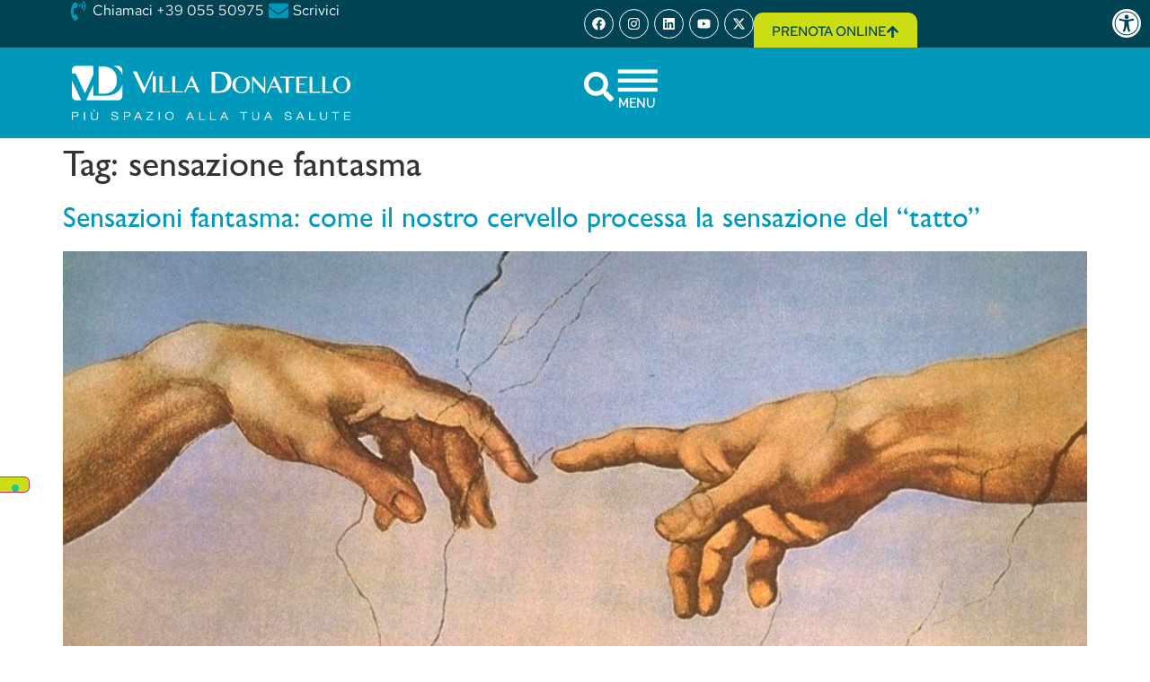

--- FILE ---
content_type: text/html; charset=UTF-8
request_url: https://villadonatello.com/tag/sensazione-fantasma/
body_size: 22357
content:
<!doctype html>
<html lang="it-IT">
<head>
	<meta charset="UTF-8">
	<meta name="viewport" content="width=device-width, initial-scale=1">
	<link rel="profile" href="https://gmpg.org/xfn/11">
	<meta name='robots' content='index, follow, max-image-preview:large, max-snippet:-1, max-video-preview:-1' />

	<!-- This site is optimized with the Yoast SEO plugin v26.4 - https://yoast.com/wordpress/plugins/seo/ -->
	<title>sensazione fantasma Archivi - Villadonatello</title>
	<link rel="canonical" href="https://villadonatello.com/tag/sensazione-fantasma/" />
	<meta property="og:locale" content="it_IT" />
	<meta property="og:type" content="article" />
	<meta property="og:title" content="sensazione fantasma Archivi - Villadonatello" />
	<meta property="og:url" content="https://villadonatello.com/tag/sensazione-fantasma/" />
	<meta property="og:site_name" content="Villadonatello" />
	<meta name="twitter:card" content="summary_large_image" />
	<meta name="twitter:site" content="@VillaDonatello" />
	<script type="application/ld+json" class="yoast-schema-graph">{"@context":"https://schema.org","@graph":[{"@type":"CollectionPage","@id":"https://villadonatello.com/tag/sensazione-fantasma/","url":"https://villadonatello.com/tag/sensazione-fantasma/","name":"sensazione fantasma Archivi - Villadonatello","isPartOf":{"@id":"https://villadonatello.com/#website"},"primaryImageOfPage":{"@id":"https://villadonatello.com/tag/sensazione-fantasma/#primaryimage"},"image":{"@id":"https://villadonatello.com/tag/sensazione-fantasma/#primaryimage"},"thumbnailUrl":"https://villadonatello.com/wp-content/uploads/2019/11/sensazioni-fantasma.jpg","breadcrumb":{"@id":"https://villadonatello.com/tag/sensazione-fantasma/#breadcrumb"},"inLanguage":"it-IT"},{"@type":"ImageObject","inLanguage":"it-IT","@id":"https://villadonatello.com/tag/sensazione-fantasma/#primaryimage","url":"https://villadonatello.com/wp-content/uploads/2019/11/sensazioni-fantasma.jpg","contentUrl":"https://villadonatello.com/wp-content/uploads/2019/11/sensazioni-fantasma.jpg","width":934,"height":615,"caption":"il famoso \"tocco delle dita\" del Giudizio Universale di Michelangelo"},{"@type":"BreadcrumbList","@id":"https://villadonatello.com/tag/sensazione-fantasma/#breadcrumb","itemListElement":[{"@type":"ListItem","position":1,"name":"Home","item":"https://villadonatello.com/"},{"@type":"ListItem","position":2,"name":"sensazione fantasma"}]},{"@type":"WebSite","@id":"https://villadonatello.com/#website","url":"https://villadonatello.com/","name":"Villadonatello","description":"","publisher":{"@id":"https://villadonatello.com/#organization"},"potentialAction":[{"@type":"SearchAction","target":{"@type":"EntryPoint","urlTemplate":"https://villadonatello.com/?s={search_term_string}"},"query-input":{"@type":"PropertyValueSpecification","valueRequired":true,"valueName":"search_term_string"}}],"inLanguage":"it-IT"},{"@type":"Organization","@id":"https://villadonatello.com/#organization","name":"Villadonatello","url":"https://villadonatello.com/","logo":{"@type":"ImageObject","inLanguage":"it-IT","@id":"https://villadonatello.com/#/schema/logo/image/","url":"https://villadonatello.com/wp-content/uploads/2024/03/logo_vd_230.png","contentUrl":"https://villadonatello.com/wp-content/uploads/2024/03/logo_vd_230.png","width":230,"height":44,"caption":"Villadonatello"},"image":{"@id":"https://villadonatello.com/#/schema/logo/image/"},"sameAs":["https://www.facebook.com/VillaDonatelloFirenze/","https://x.com/VillaDonatello"]}]}</script>
	<!-- / Yoast SEO plugin. -->


<link rel="alternate" type="application/rss+xml" title="Villadonatello &raquo; Feed" href="https://villadonatello.com/feed/" />
<link rel="alternate" type="application/rss+xml" title="Villadonatello &raquo; Feed dei commenti" href="https://villadonatello.com/comments/feed/" />
<link rel="alternate" type="application/rss+xml" title="Villadonatello &raquo; sensazione fantasma Feed del tag" href="https://villadonatello.com/tag/sensazione-fantasma/feed/" />
<style id='wp-img-auto-sizes-contain-inline-css'>
img:is([sizes=auto i],[sizes^="auto," i]){contain-intrinsic-size:3000px 1500px}
/*# sourceURL=wp-img-auto-sizes-contain-inline-css */
</style>
<style id='wp-emoji-styles-inline-css'>

	img.wp-smiley, img.emoji {
		display: inline !important;
		border: none !important;
		box-shadow: none !important;
		height: 1em !important;
		width: 1em !important;
		margin: 0 0.07em !important;
		vertical-align: -0.1em !important;
		background: none !important;
		padding: 0 !important;
	}
/*# sourceURL=wp-emoji-styles-inline-css */
</style>
<link rel='stylesheet' id='wp-block-library-css' href='https://villadonatello.com/wp-includes/css/dist/block-library/style.min.css?ver=6.9' media='all' />
<style id='global-styles-inline-css'>
:root{--wp--preset--aspect-ratio--square: 1;--wp--preset--aspect-ratio--4-3: 4/3;--wp--preset--aspect-ratio--3-4: 3/4;--wp--preset--aspect-ratio--3-2: 3/2;--wp--preset--aspect-ratio--2-3: 2/3;--wp--preset--aspect-ratio--16-9: 16/9;--wp--preset--aspect-ratio--9-16: 9/16;--wp--preset--color--black: #000000;--wp--preset--color--cyan-bluish-gray: #abb8c3;--wp--preset--color--white: #ffffff;--wp--preset--color--pale-pink: #f78da7;--wp--preset--color--vivid-red: #cf2e2e;--wp--preset--color--luminous-vivid-orange: #ff6900;--wp--preset--color--luminous-vivid-amber: #fcb900;--wp--preset--color--light-green-cyan: #7bdcb5;--wp--preset--color--vivid-green-cyan: #00d084;--wp--preset--color--pale-cyan-blue: #8ed1fc;--wp--preset--color--vivid-cyan-blue: #0693e3;--wp--preset--color--vivid-purple: #9b51e0;--wp--preset--gradient--vivid-cyan-blue-to-vivid-purple: linear-gradient(135deg,rgb(6,147,227) 0%,rgb(155,81,224) 100%);--wp--preset--gradient--light-green-cyan-to-vivid-green-cyan: linear-gradient(135deg,rgb(122,220,180) 0%,rgb(0,208,130) 100%);--wp--preset--gradient--luminous-vivid-amber-to-luminous-vivid-orange: linear-gradient(135deg,rgb(252,185,0) 0%,rgb(255,105,0) 100%);--wp--preset--gradient--luminous-vivid-orange-to-vivid-red: linear-gradient(135deg,rgb(255,105,0) 0%,rgb(207,46,46) 100%);--wp--preset--gradient--very-light-gray-to-cyan-bluish-gray: linear-gradient(135deg,rgb(238,238,238) 0%,rgb(169,184,195) 100%);--wp--preset--gradient--cool-to-warm-spectrum: linear-gradient(135deg,rgb(74,234,220) 0%,rgb(151,120,209) 20%,rgb(207,42,186) 40%,rgb(238,44,130) 60%,rgb(251,105,98) 80%,rgb(254,248,76) 100%);--wp--preset--gradient--blush-light-purple: linear-gradient(135deg,rgb(255,206,236) 0%,rgb(152,150,240) 100%);--wp--preset--gradient--blush-bordeaux: linear-gradient(135deg,rgb(254,205,165) 0%,rgb(254,45,45) 50%,rgb(107,0,62) 100%);--wp--preset--gradient--luminous-dusk: linear-gradient(135deg,rgb(255,203,112) 0%,rgb(199,81,192) 50%,rgb(65,88,208) 100%);--wp--preset--gradient--pale-ocean: linear-gradient(135deg,rgb(255,245,203) 0%,rgb(182,227,212) 50%,rgb(51,167,181) 100%);--wp--preset--gradient--electric-grass: linear-gradient(135deg,rgb(202,248,128) 0%,rgb(113,206,126) 100%);--wp--preset--gradient--midnight: linear-gradient(135deg,rgb(2,3,129) 0%,rgb(40,116,252) 100%);--wp--preset--font-size--small: 13px;--wp--preset--font-size--medium: 20px;--wp--preset--font-size--large: 36px;--wp--preset--font-size--x-large: 42px;--wp--preset--spacing--20: 0.44rem;--wp--preset--spacing--30: 0.67rem;--wp--preset--spacing--40: 1rem;--wp--preset--spacing--50: 1.5rem;--wp--preset--spacing--60: 2.25rem;--wp--preset--spacing--70: 3.38rem;--wp--preset--spacing--80: 5.06rem;--wp--preset--shadow--natural: 6px 6px 9px rgba(0, 0, 0, 0.2);--wp--preset--shadow--deep: 12px 12px 50px rgba(0, 0, 0, 0.4);--wp--preset--shadow--sharp: 6px 6px 0px rgba(0, 0, 0, 0.2);--wp--preset--shadow--outlined: 6px 6px 0px -3px rgb(255, 255, 255), 6px 6px rgb(0, 0, 0);--wp--preset--shadow--crisp: 6px 6px 0px rgb(0, 0, 0);}:root { --wp--style--global--content-size: 800px;--wp--style--global--wide-size: 1200px; }:where(body) { margin: 0; }.wp-site-blocks > .alignleft { float: left; margin-right: 2em; }.wp-site-blocks > .alignright { float: right; margin-left: 2em; }.wp-site-blocks > .aligncenter { justify-content: center; margin-left: auto; margin-right: auto; }:where(.wp-site-blocks) > * { margin-block-start: 24px; margin-block-end: 0; }:where(.wp-site-blocks) > :first-child { margin-block-start: 0; }:where(.wp-site-blocks) > :last-child { margin-block-end: 0; }:root { --wp--style--block-gap: 24px; }:root :where(.is-layout-flow) > :first-child{margin-block-start: 0;}:root :where(.is-layout-flow) > :last-child{margin-block-end: 0;}:root :where(.is-layout-flow) > *{margin-block-start: 24px;margin-block-end: 0;}:root :where(.is-layout-constrained) > :first-child{margin-block-start: 0;}:root :where(.is-layout-constrained) > :last-child{margin-block-end: 0;}:root :where(.is-layout-constrained) > *{margin-block-start: 24px;margin-block-end: 0;}:root :where(.is-layout-flex){gap: 24px;}:root :where(.is-layout-grid){gap: 24px;}.is-layout-flow > .alignleft{float: left;margin-inline-start: 0;margin-inline-end: 2em;}.is-layout-flow > .alignright{float: right;margin-inline-start: 2em;margin-inline-end: 0;}.is-layout-flow > .aligncenter{margin-left: auto !important;margin-right: auto !important;}.is-layout-constrained > .alignleft{float: left;margin-inline-start: 0;margin-inline-end: 2em;}.is-layout-constrained > .alignright{float: right;margin-inline-start: 2em;margin-inline-end: 0;}.is-layout-constrained > .aligncenter{margin-left: auto !important;margin-right: auto !important;}.is-layout-constrained > :where(:not(.alignleft):not(.alignright):not(.alignfull)){max-width: var(--wp--style--global--content-size);margin-left: auto !important;margin-right: auto !important;}.is-layout-constrained > .alignwide{max-width: var(--wp--style--global--wide-size);}body .is-layout-flex{display: flex;}.is-layout-flex{flex-wrap: wrap;align-items: center;}.is-layout-flex > :is(*, div){margin: 0;}body .is-layout-grid{display: grid;}.is-layout-grid > :is(*, div){margin: 0;}body{padding-top: 0px;padding-right: 0px;padding-bottom: 0px;padding-left: 0px;}a:where(:not(.wp-element-button)){text-decoration: underline;}:root :where(.wp-element-button, .wp-block-button__link){background-color: #32373c;border-width: 0;color: #fff;font-family: inherit;font-size: inherit;font-style: inherit;font-weight: inherit;letter-spacing: inherit;line-height: inherit;padding-top: calc(0.667em + 2px);padding-right: calc(1.333em + 2px);padding-bottom: calc(0.667em + 2px);padding-left: calc(1.333em + 2px);text-decoration: none;text-transform: inherit;}.has-black-color{color: var(--wp--preset--color--black) !important;}.has-cyan-bluish-gray-color{color: var(--wp--preset--color--cyan-bluish-gray) !important;}.has-white-color{color: var(--wp--preset--color--white) !important;}.has-pale-pink-color{color: var(--wp--preset--color--pale-pink) !important;}.has-vivid-red-color{color: var(--wp--preset--color--vivid-red) !important;}.has-luminous-vivid-orange-color{color: var(--wp--preset--color--luminous-vivid-orange) !important;}.has-luminous-vivid-amber-color{color: var(--wp--preset--color--luminous-vivid-amber) !important;}.has-light-green-cyan-color{color: var(--wp--preset--color--light-green-cyan) !important;}.has-vivid-green-cyan-color{color: var(--wp--preset--color--vivid-green-cyan) !important;}.has-pale-cyan-blue-color{color: var(--wp--preset--color--pale-cyan-blue) !important;}.has-vivid-cyan-blue-color{color: var(--wp--preset--color--vivid-cyan-blue) !important;}.has-vivid-purple-color{color: var(--wp--preset--color--vivid-purple) !important;}.has-black-background-color{background-color: var(--wp--preset--color--black) !important;}.has-cyan-bluish-gray-background-color{background-color: var(--wp--preset--color--cyan-bluish-gray) !important;}.has-white-background-color{background-color: var(--wp--preset--color--white) !important;}.has-pale-pink-background-color{background-color: var(--wp--preset--color--pale-pink) !important;}.has-vivid-red-background-color{background-color: var(--wp--preset--color--vivid-red) !important;}.has-luminous-vivid-orange-background-color{background-color: var(--wp--preset--color--luminous-vivid-orange) !important;}.has-luminous-vivid-amber-background-color{background-color: var(--wp--preset--color--luminous-vivid-amber) !important;}.has-light-green-cyan-background-color{background-color: var(--wp--preset--color--light-green-cyan) !important;}.has-vivid-green-cyan-background-color{background-color: var(--wp--preset--color--vivid-green-cyan) !important;}.has-pale-cyan-blue-background-color{background-color: var(--wp--preset--color--pale-cyan-blue) !important;}.has-vivid-cyan-blue-background-color{background-color: var(--wp--preset--color--vivid-cyan-blue) !important;}.has-vivid-purple-background-color{background-color: var(--wp--preset--color--vivid-purple) !important;}.has-black-border-color{border-color: var(--wp--preset--color--black) !important;}.has-cyan-bluish-gray-border-color{border-color: var(--wp--preset--color--cyan-bluish-gray) !important;}.has-white-border-color{border-color: var(--wp--preset--color--white) !important;}.has-pale-pink-border-color{border-color: var(--wp--preset--color--pale-pink) !important;}.has-vivid-red-border-color{border-color: var(--wp--preset--color--vivid-red) !important;}.has-luminous-vivid-orange-border-color{border-color: var(--wp--preset--color--luminous-vivid-orange) !important;}.has-luminous-vivid-amber-border-color{border-color: var(--wp--preset--color--luminous-vivid-amber) !important;}.has-light-green-cyan-border-color{border-color: var(--wp--preset--color--light-green-cyan) !important;}.has-vivid-green-cyan-border-color{border-color: var(--wp--preset--color--vivid-green-cyan) !important;}.has-pale-cyan-blue-border-color{border-color: var(--wp--preset--color--pale-cyan-blue) !important;}.has-vivid-cyan-blue-border-color{border-color: var(--wp--preset--color--vivid-cyan-blue) !important;}.has-vivid-purple-border-color{border-color: var(--wp--preset--color--vivid-purple) !important;}.has-vivid-cyan-blue-to-vivid-purple-gradient-background{background: var(--wp--preset--gradient--vivid-cyan-blue-to-vivid-purple) !important;}.has-light-green-cyan-to-vivid-green-cyan-gradient-background{background: var(--wp--preset--gradient--light-green-cyan-to-vivid-green-cyan) !important;}.has-luminous-vivid-amber-to-luminous-vivid-orange-gradient-background{background: var(--wp--preset--gradient--luminous-vivid-amber-to-luminous-vivid-orange) !important;}.has-luminous-vivid-orange-to-vivid-red-gradient-background{background: var(--wp--preset--gradient--luminous-vivid-orange-to-vivid-red) !important;}.has-very-light-gray-to-cyan-bluish-gray-gradient-background{background: var(--wp--preset--gradient--very-light-gray-to-cyan-bluish-gray) !important;}.has-cool-to-warm-spectrum-gradient-background{background: var(--wp--preset--gradient--cool-to-warm-spectrum) !important;}.has-blush-light-purple-gradient-background{background: var(--wp--preset--gradient--blush-light-purple) !important;}.has-blush-bordeaux-gradient-background{background: var(--wp--preset--gradient--blush-bordeaux) !important;}.has-luminous-dusk-gradient-background{background: var(--wp--preset--gradient--luminous-dusk) !important;}.has-pale-ocean-gradient-background{background: var(--wp--preset--gradient--pale-ocean) !important;}.has-electric-grass-gradient-background{background: var(--wp--preset--gradient--electric-grass) !important;}.has-midnight-gradient-background{background: var(--wp--preset--gradient--midnight) !important;}.has-small-font-size{font-size: var(--wp--preset--font-size--small) !important;}.has-medium-font-size{font-size: var(--wp--preset--font-size--medium) !important;}.has-large-font-size{font-size: var(--wp--preset--font-size--large) !important;}.has-x-large-font-size{font-size: var(--wp--preset--font-size--x-large) !important;}
/*# sourceURL=global-styles-inline-css */
</style>

<link rel='stylesheet' id='pojo-a11y-css' href='https://villadonatello.com/wp-content/plugins/pojo-accessibility/modules/legacy/assets/css/style.min.css?ver=1.0.0' media='all' />
<link rel='stylesheet' id='parent-style-css' href='https://villadonatello.com/wp-content/themes/hello-elementor/style.css?ver=6.9' media='all' />
<link rel='stylesheet' id='hello-elementor-css' href='https://villadonatello.com/wp-content/themes/hello-elementor/assets/css/reset.css?ver=3.4.5' media='all' />
<link rel='stylesheet' id='hello-elementor-theme-style-css' href='https://villadonatello.com/wp-content/themes/hello-elementor/assets/css/theme.css?ver=3.4.5' media='all' />
<link rel='stylesheet' id='hello-elementor-header-footer-css' href='https://villadonatello.com/wp-content/themes/hello-elementor/assets/css/header-footer.css?ver=3.4.5' media='all' />
<link rel='stylesheet' id='elementor-frontend-css' href='https://villadonatello.com/wp-content/plugins/elementor/assets/css/frontend.min.css?ver=3.33.2' media='all' />
<link rel='stylesheet' id='elementor-post-16527-css' href='https://villadonatello.com/wp-content/uploads/elementor/css/post-16527.css?ver=1768410950' media='all' />
<link rel='stylesheet' id='widget-icon-list-css' href='https://villadonatello.com/wp-content/plugins/elementor/assets/css/widget-icon-list.min.css?ver=3.33.2' media='all' />
<link rel='stylesheet' id='widget-social-icons-css' href='https://villadonatello.com/wp-content/plugins/elementor/assets/css/widget-social-icons.min.css?ver=3.33.2' media='all' />
<link rel='stylesheet' id='e-apple-webkit-css' href='https://villadonatello.com/wp-content/plugins/elementor/assets/css/conditionals/apple-webkit.min.css?ver=3.33.2' media='all' />
<link rel='stylesheet' id='e-sticky-css' href='https://villadonatello.com/wp-content/plugins/elementor-pro/assets/css/modules/sticky.min.css?ver=3.33.1' media='all' />
<link rel='stylesheet' id='e-animation-float-css' href='https://villadonatello.com/wp-content/plugins/elementor/assets/lib/animations/styles/e-animation-float.min.css?ver=3.33.2' media='all' />
<link rel='stylesheet' id='widget-image-css' href='https://villadonatello.com/wp-content/plugins/elementor/assets/css/widget-image.min.css?ver=3.33.2' media='all' />
<link rel='stylesheet' id='e-animation-grow-css' href='https://villadonatello.com/wp-content/plugins/elementor/assets/lib/animations/styles/e-animation-grow.min.css?ver=3.33.2' media='all' />
<link rel='stylesheet' id='widget-heading-css' href='https://villadonatello.com/wp-content/plugins/elementor/assets/css/widget-heading.min.css?ver=3.33.2' media='all' />
<link rel='stylesheet' id='widget-nav-menu-css' href='https://villadonatello.com/wp-content/plugins/elementor-pro/assets/css/widget-nav-menu.min.css?ver=3.33.1' media='all' />
<link rel='stylesheet' id='widget-form-css' href='https://villadonatello.com/wp-content/plugins/elementor-pro/assets/css/widget-form.min.css?ver=3.33.1' media='all' />
<link rel='stylesheet' id='e-popup-css' href='https://villadonatello.com/wp-content/plugins/elementor-pro/assets/css/conditionals/popup.min.css?ver=3.33.1' media='all' />
<link rel='stylesheet' id='e-animation-fadeInLeft-css' href='https://villadonatello.com/wp-content/plugins/elementor/assets/lib/animations/styles/fadeInLeft.min.css?ver=3.33.2' media='all' />
<link rel='stylesheet' id='elementor-post-16533-css' href='https://villadonatello.com/wp-content/uploads/elementor/css/post-16533.css?ver=1768410951' media='all' />
<link rel='stylesheet' id='elementor-post-16552-css' href='https://villadonatello.com/wp-content/uploads/elementor/css/post-16552.css?ver=1768410951' media='all' />
<link rel='stylesheet' id='elementor-post-20752-css' href='https://villadonatello.com/wp-content/uploads/elementor/css/post-20752.css?ver=1768410951' media='all' />
<link rel='stylesheet' id='elementor-post-16541-css' href='https://villadonatello.com/wp-content/uploads/elementor/css/post-16541.css?ver=1768410951' media='all' />
<link rel='stylesheet' id='searchwp-live-search-css' href='https://villadonatello.com/wp-content/plugins/searchwp-live-ajax-search/assets/styles/style.min.css?ver=1.8.6' media='all' />
<style id='searchwp-live-search-inline-css'>
.searchwp-live-search-result .searchwp-live-search-result--title a {
  font-size: 13px;
}
.searchwp-live-search-result .searchwp-live-search-result--price {
  font-size: 14px;
}
.searchwp-live-search-result .searchwp-live-search-result--add-to-cart .button {
  font-size: 14px;
}

/*# sourceURL=searchwp-live-search-inline-css */
</style>
<link rel='stylesheet' id='elementor-gf-local-raleway-css' href='https://villadonatello.com/wp-content/uploads/elementor/google-fonts/css/raleway.css?ver=1744818784' media='all' />
<link rel='stylesheet' id='elementor-gf-local-redhattext-css' href='https://villadonatello.com/wp-content/uploads/elementor/google-fonts/css/redhattext.css?ver=1744818785' media='all' />
<script src="https://villadonatello.com/wp-includes/js/jquery/jquery.min.js?ver=3.7.1" id="jquery-core-js"></script>
<script src="https://villadonatello.com/wp-includes/js/jquery/jquery-migrate.min.js?ver=3.4.1" id="jquery-migrate-js"></script>
<script src="https://villadonatello.com/wp-content/plugins/elementor-pro/assets/js/page-transitions.min.js?ver=3.33.1" id="page-transitions-js"></script>
<link rel="https://api.w.org/" href="https://villadonatello.com/wp-json/" /><link rel="alternate" title="JSON" type="application/json" href="https://villadonatello.com/wp-json/wp/v2/tags/699" />        <style>
            .tuotempo-api-response {
                background: #fff;
                padding: 15px;
                border: 1px solid #ddd;
                margin-top: 20px;
            }
            .tuotempo-api-response pre {
                background: #f5f5f5;
                padding: 10px;
                overflow: auto;
                max-height: 300px;
            }
        </style>
        <style type="text/css">
#pojo-a11y-toolbar .pojo-a11y-toolbar-toggle a{ background-color: #004353;	color: #ffffff;}
#pojo-a11y-toolbar .pojo-a11y-toolbar-overlay, #pojo-a11y-toolbar .pojo-a11y-toolbar-overlay ul.pojo-a11y-toolbar-items.pojo-a11y-links{ border-color: #004353;}
body.pojo-a11y-focusable a:focus{ outline-style: solid !important;	outline-width: 1px !important;	outline-color: #004353 !important;}
#pojo-a11y-toolbar{ top: 0% !important;}
#pojo-a11y-toolbar .pojo-a11y-toolbar-overlay{ background-color: #ffffff;}
#pojo-a11y-toolbar .pojo-a11y-toolbar-overlay ul.pojo-a11y-toolbar-items li.pojo-a11y-toolbar-item a, #pojo-a11y-toolbar .pojo-a11y-toolbar-overlay p.pojo-a11y-toolbar-title{ color: #333333;}
#pojo-a11y-toolbar .pojo-a11y-toolbar-overlay ul.pojo-a11y-toolbar-items li.pojo-a11y-toolbar-item a.active{ background-color: #ccdd13;	color: #ffffff;}
@media (max-width: 767px) { #pojo-a11y-toolbar { top: 0% !important; } }</style>        <style>
        /* Nascondi solo link diretti a wp-login.php e wp-admin senza parametri action */
        a[href$="/wp-login.php"]:not([href*="action="]),
        a[href*="/wp-admin/"]:not([href*="admin-ajax.php"]):not(.elementor-button) { 
            display: none !important; 
        }
        
        /* Assicura che i link del widget Elementor rimangano visibili */
        .elementor-widget-login a,
        .elementor-field-type-remember-me a,
        .elementor-login__links a,
        .elementor-form-fields-wrapper a,
        a[href*="action=lostpassword"],
        a[href*="action=register"] {
            display: inline-block !important;
            visibility: visible !important;
            opacity: 1 !important;
        }
        </style>
        <meta name="generator" content="Elementor 3.33.2; features: e_font_icon_svg, additional_custom_breakpoints; settings: css_print_method-external, google_font-enabled, font_display-swap">
<script>
jQuery(document).ready(function($) {
    $('body').on('click', '.menu-popup', function(e) {
        e.preventDefault();
        // Recupera l'email dal title (attr_title nel PHP)
        var emailParam = $(this).attr('title');
        elementorProFrontend.modules.popup.showPopup({ id: 20752 });
        $('#email_field_popup').text(emailParam);
    });
});
</script>
<!-- Google tag (gtag.js) -->
<script async src="https://www.googletagmanager.com/gtag/js?id=G-QLPF6RWYZZ"></script>
<script>
  window.dataLayer = window.dataLayer || [];
  function gtag(){dataLayer.push(arguments);}
  gtag('js', new Date());

  gtag('config', 'G-QLPF6RWYZZ');
</script>
			<style>
				.e-con.e-parent:nth-of-type(n+4):not(.e-lazyloaded):not(.e-no-lazyload),
				.e-con.e-parent:nth-of-type(n+4):not(.e-lazyloaded):not(.e-no-lazyload) * {
					background-image: none !important;
				}
				@media screen and (max-height: 1024px) {
					.e-con.e-parent:nth-of-type(n+3):not(.e-lazyloaded):not(.e-no-lazyload),
					.e-con.e-parent:nth-of-type(n+3):not(.e-lazyloaded):not(.e-no-lazyload) * {
						background-image: none !important;
					}
				}
				@media screen and (max-height: 640px) {
					.e-con.e-parent:nth-of-type(n+2):not(.e-lazyloaded):not(.e-no-lazyload),
					.e-con.e-parent:nth-of-type(n+2):not(.e-lazyloaded):not(.e-no-lazyload) * {
						background-image: none !important;
					}
				}
			</style>
			<link rel="icon" href="https://villadonatello.com/wp-content/uploads/2024/09/favicon-150x150.png" sizes="32x32" />
<link rel="icon" href="https://villadonatello.com/wp-content/uploads/2024/09/favicon-300x300.png" sizes="192x192" />
<link rel="apple-touch-icon" href="https://villadonatello.com/wp-content/uploads/2024/09/favicon-300x300.png" />
<meta name="msapplication-TileImage" content="https://villadonatello.com/wp-content/uploads/2024/09/favicon-300x300.png" />
		<style id="wp-custom-css">
			#pojo-a11y-toolbar .pojo-a11y-toolbar-toggle a {
    display: inline-block;
    font-size: 200%;
    line-height: 0;
    padding: 10px 10px 10px 2px;
    -webkit-box-shadow: 0 0 10px 0 rgba(0, 0, 0, 0.1);
    box-shadow: 0 0 0px 0 rgba(0, 0, 0, 0.1);
}		</style>
		</head>
<body class="archive tag tag-sensazione-fantasma tag-699 wp-custom-logo wp-embed-responsive wp-theme-hello-elementor wp-child-theme-hello-elementor-child hello-elementor-default elementor-default elementor-kit-16527">

		<e-page-transition preloader-type="animation" preloader-animation-type="circle-dashed" class="e-page-transition--entering" exclude="^https\:\/\/villadonatello\.com\/wp\-admin\/">
					</e-page-transition>
		<script type="text/javascript" src="//embeds.iubenda.com/widgets/94db0c88-dc6c-4b7b-b3f6-281a7b9ab2fd.js"></script>

<a class="skip-link screen-reader-text" href="#content">Vai al contenuto</a>

		<header data-elementor-type="header" data-elementor-id="16533" class="elementor elementor-16533 elementor-location-header" data-elementor-post-type="elementor_library">
			<div class="elementor-element elementor-element-8571137 elementor-hidden-desktop elementor-hidden-tablet e-flex e-con-boxed e-con e-parent" data-id="8571137" data-element_type="container" data-settings="{&quot;background_background&quot;:&quot;classic&quot;,&quot;sticky&quot;:&quot;top&quot;,&quot;sticky_on&quot;:[&quot;desktop&quot;,&quot;tablet&quot;,&quot;mobile&quot;],&quot;sticky_offset&quot;:0,&quot;sticky_effects_offset&quot;:0,&quot;sticky_anchor_link_offset&quot;:0}">
					<div class="e-con-inner">
		<div class="elementor-element elementor-element-d31cd7f e-con-full e-flex e-con e-child" data-id="d31cd7f" data-element_type="container">
				<div class="elementor-element elementor-element-b128391 elementor-icon-list--layout-inline elementor-align-left elementor-list-item-link-full_width elementor-widget elementor-widget-icon-list" data-id="b128391" data-element_type="widget" data-widget_type="icon-list.default">
							<ul class="elementor-icon-list-items elementor-inline-items">
							<li class="elementor-icon-list-item elementor-inline-item">
											<a href="https://villadonatello.com//scrivi-a-villa-donatello/">

												<span class="elementor-icon-list-icon">
							<svg aria-hidden="true" class="e-font-icon-svg e-fas-envelope" viewBox="0 0 512 512" xmlns="http://www.w3.org/2000/svg"><path d="M502.3 190.8c3.9-3.1 9.7-.2 9.7 4.7V400c0 26.5-21.5 48-48 48H48c-26.5 0-48-21.5-48-48V195.6c0-5 5.7-7.8 9.7-4.7 22.4 17.4 52.1 39.5 154.1 113.6 21.1 15.4 56.7 47.8 92.2 47.6 35.7.3 72-32.8 92.3-47.6 102-74.1 131.6-96.3 154-113.7zM256 320c23.2.4 56.6-29.2 73.4-41.4 132.7-96.3 142.8-104.7 173.4-128.7 5.8-4.5 9.2-11.5 9.2-18.9v-19c0-26.5-21.5-48-48-48H48C21.5 64 0 85.5 0 112v19c0 7.4 3.4 14.3 9.2 18.9 30.6 23.9 40.7 32.4 173.4 128.7 16.8 12.2 50.2 41.8 73.4 41.4z"></path></svg>						</span>
										<span class="elementor-icon-list-text">Scrivici</span>
											</a>
									</li>
						</ul>
						</div>
				</div>
		<div class="elementor-element elementor-element-03cf79c e-con-full e-flex e-con e-child" data-id="03cf79c" data-element_type="container">
				<div class="elementor-element elementor-element-c07b6c9 elementor-shape-circle e-grid-align-right e-grid-align-mobile-right elementor-grid-0 elementor-widget elementor-widget-social-icons" data-id="c07b6c9" data-element_type="widget" data-widget_type="social-icons.default">
							<div class="elementor-social-icons-wrapper elementor-grid" role="list">
							<span class="elementor-grid-item" role="listitem">
					<a class="elementor-icon elementor-social-icon elementor-social-icon-facebook elementor-repeater-item-c1b5449" target="_blank">
						<span class="elementor-screen-only">Facebook</span>
						<svg aria-hidden="true" class="e-font-icon-svg e-fab-facebook" viewBox="0 0 512 512" xmlns="http://www.w3.org/2000/svg"><path d="M504 256C504 119 393 8 256 8S8 119 8 256c0 123.78 90.69 226.38 209.25 245V327.69h-63V256h63v-54.64c0-62.15 37-96.48 93.67-96.48 27.14 0 55.52 4.84 55.52 4.84v61h-31.28c-30.8 0-40.41 19.12-40.41 38.73V256h68.78l-11 71.69h-57.78V501C413.31 482.38 504 379.78 504 256z"></path></svg>					</a>
				</span>
							<span class="elementor-grid-item" role="listitem">
					<a class="elementor-icon elementor-social-icon elementor-social-icon-instagram elementor-repeater-item-19fa2d8" target="_blank">
						<span class="elementor-screen-only">Instagram</span>
						<svg aria-hidden="true" class="e-font-icon-svg e-fab-instagram" viewBox="0 0 448 512" xmlns="http://www.w3.org/2000/svg"><path d="M224.1 141c-63.6 0-114.9 51.3-114.9 114.9s51.3 114.9 114.9 114.9S339 319.5 339 255.9 287.7 141 224.1 141zm0 189.6c-41.1 0-74.7-33.5-74.7-74.7s33.5-74.7 74.7-74.7 74.7 33.5 74.7 74.7-33.6 74.7-74.7 74.7zm146.4-194.3c0 14.9-12 26.8-26.8 26.8-14.9 0-26.8-12-26.8-26.8s12-26.8 26.8-26.8 26.8 12 26.8 26.8zm76.1 27.2c-1.7-35.9-9.9-67.7-36.2-93.9-26.2-26.2-58-34.4-93.9-36.2-37-2.1-147.9-2.1-184.9 0-35.8 1.7-67.6 9.9-93.9 36.1s-34.4 58-36.2 93.9c-2.1 37-2.1 147.9 0 184.9 1.7 35.9 9.9 67.7 36.2 93.9s58 34.4 93.9 36.2c37 2.1 147.9 2.1 184.9 0 35.9-1.7 67.7-9.9 93.9-36.2 26.2-26.2 34.4-58 36.2-93.9 2.1-37 2.1-147.8 0-184.8zM398.8 388c-7.8 19.6-22.9 34.7-42.6 42.6-29.5 11.7-99.5 9-132.1 9s-102.7 2.6-132.1-9c-19.6-7.8-34.7-22.9-42.6-42.6-11.7-29.5-9-99.5-9-132.1s-2.6-102.7 9-132.1c7.8-19.6 22.9-34.7 42.6-42.6 29.5-11.7 99.5-9 132.1-9s102.7-2.6 132.1 9c19.6 7.8 34.7 22.9 42.6 42.6 11.7 29.5 9 99.5 9 132.1s2.7 102.7-9 132.1z"></path></svg>					</a>
				</span>
							<span class="elementor-grid-item" role="listitem">
					<a class="elementor-icon elementor-social-icon elementor-social-icon-linkedin elementor-repeater-item-ff9a136" target="_blank">
						<span class="elementor-screen-only">Linkedin</span>
						<svg aria-hidden="true" class="e-font-icon-svg e-fab-linkedin" viewBox="0 0 448 512" xmlns="http://www.w3.org/2000/svg"><path d="M416 32H31.9C14.3 32 0 46.5 0 64.3v383.4C0 465.5 14.3 480 31.9 480H416c17.6 0 32-14.5 32-32.3V64.3c0-17.8-14.4-32.3-32-32.3zM135.4 416H69V202.2h66.5V416zm-33.2-243c-21.3 0-38.5-17.3-38.5-38.5S80.9 96 102.2 96c21.2 0 38.5 17.3 38.5 38.5 0 21.3-17.2 38.5-38.5 38.5zm282.1 243h-66.4V312c0-24.8-.5-56.7-34.5-56.7-34.6 0-39.9 27-39.9 54.9V416h-66.4V202.2h63.7v29.2h.9c8.9-16.8 30.6-34.5 62.9-34.5 67.2 0 79.7 44.3 79.7 101.9V416z"></path></svg>					</a>
				</span>
							<span class="elementor-grid-item" role="listitem">
					<a class="elementor-icon elementor-social-icon elementor-social-icon-youtube elementor-repeater-item-eb9a3d0" target="_blank">
						<span class="elementor-screen-only">Youtube</span>
						<svg aria-hidden="true" class="e-font-icon-svg e-fab-youtube" viewBox="0 0 576 512" xmlns="http://www.w3.org/2000/svg"><path d="M549.655 124.083c-6.281-23.65-24.787-42.276-48.284-48.597C458.781 64 288 64 288 64S117.22 64 74.629 75.486c-23.497 6.322-42.003 24.947-48.284 48.597-11.412 42.867-11.412 132.305-11.412 132.305s0 89.438 11.412 132.305c6.281 23.65 24.787 41.5 48.284 47.821C117.22 448 288 448 288 448s170.78 0 213.371-11.486c23.497-6.321 42.003-24.171 48.284-47.821 11.412-42.867 11.412-132.305 11.412-132.305s0-89.438-11.412-132.305zm-317.51 213.508V175.185l142.739 81.205-142.739 81.201z"></path></svg>					</a>
				</span>
							<span class="elementor-grid-item" role="listitem">
					<a class="elementor-icon elementor-social-icon elementor-social-icon-x-twitter elementor-repeater-item-863e183" target="_blank">
						<span class="elementor-screen-only">X-twitter</span>
						<svg aria-hidden="true" class="e-font-icon-svg e-fab-x-twitter" viewBox="0 0 512 512" xmlns="http://www.w3.org/2000/svg"><path d="M389.2 48h70.6L305.6 224.2 487 464H345L233.7 318.6 106.5 464H35.8L200.7 275.5 26.8 48H172.4L272.9 180.9 389.2 48zM364.4 421.8h39.1L151.1 88h-42L364.4 421.8z"></path></svg>					</a>
				</span>
							<span class="elementor-grid-item" role="listitem">
					<a class="elementor-icon elementor-social-icon elementor-social-icon-dribbble elementor-repeater-item-1b185d0">
						<span class="elementor-screen-only">Dribbble</span>
						<svg aria-hidden="true" class="e-font-icon-svg e-fab-dribbble" viewBox="0 0 512 512" xmlns="http://www.w3.org/2000/svg"><path d="M256 8C119.252 8 8 119.252 8 256s111.252 248 248 248 248-111.252 248-248S392.748 8 256 8zm163.97 114.366c29.503 36.046 47.369 81.957 47.835 131.955-6.984-1.477-77.018-15.682-147.502-6.818-5.752-14.041-11.181-26.393-18.617-41.614 78.321-31.977 113.818-77.482 118.284-83.523zM396.421 97.87c-3.81 5.427-35.697 48.286-111.021 76.519-34.712-63.776-73.185-116.168-79.04-124.008 67.176-16.193 137.966 1.27 190.061 47.489zm-230.48-33.25c5.585 7.659 43.438 60.116 78.537 122.509-99.087 26.313-186.36 25.934-195.834 25.809C62.38 147.205 106.678 92.573 165.941 64.62zM44.17 256.323c0-2.166.043-4.322.108-6.473 9.268.19 111.92 1.513 217.706-30.146 6.064 11.868 11.857 23.915 17.174 35.949-76.599 21.575-146.194 83.527-180.531 142.306C64.794 360.405 44.17 310.73 44.17 256.323zm81.807 167.113c22.127-45.233 82.178-103.622 167.579-132.756 29.74 77.283 42.039 142.053 45.189 160.638-68.112 29.013-150.015 21.053-212.768-27.882zm248.38 8.489c-2.171-12.886-13.446-74.897-41.152-151.033 66.38-10.626 124.7 6.768 131.947 9.055-9.442 58.941-43.273 109.844-90.795 141.978z"></path></svg>					</a>
				</span>
					</div>
						</div>
				</div>
					</div>
				</div>
		<div class="elementor-element elementor-element-cbf1216 elementor-hidden-mobile e-flex e-con-boxed e-con e-parent" data-id="cbf1216" data-element_type="container" data-settings="{&quot;background_background&quot;:&quot;classic&quot;,&quot;sticky&quot;:&quot;top&quot;,&quot;sticky_on&quot;:[&quot;desktop&quot;,&quot;tablet&quot;,&quot;mobile&quot;],&quot;sticky_offset&quot;:0,&quot;sticky_effects_offset&quot;:0,&quot;sticky_anchor_link_offset&quot;:0}">
					<div class="e-con-inner">
		<div class="elementor-element elementor-element-7ef5c71 e-con-full e-flex e-con e-child" data-id="7ef5c71" data-element_type="container">
				<div class="elementor-element elementor-element-0188136 elementor-icon-list--layout-inline elementor-align-left elementor-list-item-link-full_width elementor-widget elementor-widget-icon-list" data-id="0188136" data-element_type="widget" data-widget_type="icon-list.default">
							<ul class="elementor-icon-list-items elementor-inline-items">
							<li class="elementor-icon-list-item elementor-inline-item">
											<span class="elementor-icon-list-icon">
							<svg aria-hidden="true" class="e-font-icon-svg e-fas-phone-volume" viewBox="0 0 384 512" xmlns="http://www.w3.org/2000/svg"><path d="M97.333 506.966c-129.874-129.874-129.681-340.252 0-469.933 5.698-5.698 14.527-6.632 21.263-2.422l64.817 40.513a17.187 17.187 0 0 1 6.849 20.958l-32.408 81.021a17.188 17.188 0 0 1-17.669 10.719l-55.81-5.58c-21.051 58.261-20.612 122.471 0 179.515l55.811-5.581a17.188 17.188 0 0 1 17.669 10.719l32.408 81.022a17.188 17.188 0 0 1-6.849 20.958l-64.817 40.513a17.19 17.19 0 0 1-21.264-2.422zM247.126 95.473c11.832 20.047 11.832 45.008 0 65.055-3.95 6.693-13.108 7.959-18.718 2.581l-5.975-5.726c-3.911-3.748-4.793-9.622-2.261-14.41a32.063 32.063 0 0 0 0-29.945c-2.533-4.788-1.65-10.662 2.261-14.41l5.975-5.726c5.61-5.378 14.768-4.112 18.718 2.581zm91.787-91.187c60.14 71.604 60.092 175.882 0 247.428-4.474 5.327-12.53 5.746-17.552.933l-5.798-5.557c-4.56-4.371-4.977-11.529-.93-16.379 49.687-59.538 49.646-145.933 0-205.422-4.047-4.85-3.631-12.008.93-16.379l5.798-5.557c5.022-4.813 13.078-4.394 17.552.933zm-45.972 44.941c36.05 46.322 36.108 111.149 0 157.546-4.39 5.641-12.697 6.251-17.856 1.304l-5.818-5.579c-4.4-4.219-4.998-11.095-1.285-15.931 26.536-34.564 26.534-82.572 0-117.134-3.713-4.836-3.115-11.711 1.285-15.931l5.818-5.579c5.159-4.947 13.466-4.337 17.856 1.304z"></path></svg>						</span>
										<span class="elementor-icon-list-text">Chiamaci +39 055 50975</span>
									</li>
								<li class="elementor-icon-list-item elementor-inline-item">
											<a href="https://villadonatello.com//scrivi-a-villa-donatello/">

												<span class="elementor-icon-list-icon">
							<svg aria-hidden="true" class="e-font-icon-svg e-fas-envelope" viewBox="0 0 512 512" xmlns="http://www.w3.org/2000/svg"><path d="M502.3 190.8c3.9-3.1 9.7-.2 9.7 4.7V400c0 26.5-21.5 48-48 48H48c-26.5 0-48-21.5-48-48V195.6c0-5 5.7-7.8 9.7-4.7 22.4 17.4 52.1 39.5 154.1 113.6 21.1 15.4 56.7 47.8 92.2 47.6 35.7.3 72-32.8 92.3-47.6 102-74.1 131.6-96.3 154-113.7zM256 320c23.2.4 56.6-29.2 73.4-41.4 132.7-96.3 142.8-104.7 173.4-128.7 5.8-4.5 9.2-11.5 9.2-18.9v-19c0-26.5-21.5-48-48-48H48C21.5 64 0 85.5 0 112v19c0 7.4 3.4 14.3 9.2 18.9 30.6 23.9 40.7 32.4 173.4 128.7 16.8 12.2 50.2 41.8 73.4 41.4z"></path></svg>						</span>
										<span class="elementor-icon-list-text">Scrivici</span>
											</a>
									</li>
						</ul>
						</div>
				</div>
		<div class="elementor-element elementor-element-c3a1d17 e-con-full e-flex e-con e-child" data-id="c3a1d17" data-element_type="container">
				<div class="elementor-element elementor-element-43ba410 elementor-shape-circle e-grid-align-right elementor-grid-0 elementor-widget elementor-widget-social-icons" data-id="43ba410" data-element_type="widget" data-widget_type="social-icons.default">
							<div class="elementor-social-icons-wrapper elementor-grid" role="list">
							<span class="elementor-grid-item" role="listitem">
					<a class="elementor-icon elementor-social-icon elementor-social-icon-facebook elementor-repeater-item-1b185d0" href="https://www.facebook.com/VillaDonatelloFirenze/" target="_blank">
						<span class="elementor-screen-only">Facebook</span>
						<svg aria-hidden="true" class="e-font-icon-svg e-fab-facebook" viewBox="0 0 512 512" xmlns="http://www.w3.org/2000/svg"><path d="M504 256C504 119 393 8 256 8S8 119 8 256c0 123.78 90.69 226.38 209.25 245V327.69h-63V256h63v-54.64c0-62.15 37-96.48 93.67-96.48 27.14 0 55.52 4.84 55.52 4.84v61h-31.28c-30.8 0-40.41 19.12-40.41 38.73V256h68.78l-11 71.69h-57.78V501C413.31 482.38 504 379.78 504 256z"></path></svg>					</a>
				</span>
							<span class="elementor-grid-item" role="listitem">
					<a class="elementor-icon elementor-social-icon elementor-social-icon-instagram elementor-repeater-item-19fa2d8" href="https://www.instagram.com/villadonatello/" target="_blank">
						<span class="elementor-screen-only">Instagram</span>
						<svg aria-hidden="true" class="e-font-icon-svg e-fab-instagram" viewBox="0 0 448 512" xmlns="http://www.w3.org/2000/svg"><path d="M224.1 141c-63.6 0-114.9 51.3-114.9 114.9s51.3 114.9 114.9 114.9S339 319.5 339 255.9 287.7 141 224.1 141zm0 189.6c-41.1 0-74.7-33.5-74.7-74.7s33.5-74.7 74.7-74.7 74.7 33.5 74.7 74.7-33.6 74.7-74.7 74.7zm146.4-194.3c0 14.9-12 26.8-26.8 26.8-14.9 0-26.8-12-26.8-26.8s12-26.8 26.8-26.8 26.8 12 26.8 26.8zm76.1 27.2c-1.7-35.9-9.9-67.7-36.2-93.9-26.2-26.2-58-34.4-93.9-36.2-37-2.1-147.9-2.1-184.9 0-35.8 1.7-67.6 9.9-93.9 36.1s-34.4 58-36.2 93.9c-2.1 37-2.1 147.9 0 184.9 1.7 35.9 9.9 67.7 36.2 93.9s58 34.4 93.9 36.2c37 2.1 147.9 2.1 184.9 0 35.9-1.7 67.7-9.9 93.9-36.2 26.2-26.2 34.4-58 36.2-93.9 2.1-37 2.1-147.8 0-184.8zM398.8 388c-7.8 19.6-22.9 34.7-42.6 42.6-29.5 11.7-99.5 9-132.1 9s-102.7 2.6-132.1-9c-19.6-7.8-34.7-22.9-42.6-42.6-11.7-29.5-9-99.5-9-132.1s-2.6-102.7 9-132.1c7.8-19.6 22.9-34.7 42.6-42.6 29.5-11.7 99.5-9 132.1-9s102.7-2.6 132.1 9c19.6 7.8 34.7 22.9 42.6 42.6 11.7 29.5 9 99.5 9 132.1s2.7 102.7-9 132.1z"></path></svg>					</a>
				</span>
							<span class="elementor-grid-item" role="listitem">
					<a class="elementor-icon elementor-social-icon elementor-social-icon-linkedin elementor-repeater-item-ff9a136" href="https://www.linkedin.com/company/casa-di-cura-villa-donatello---s.p.a./" target="_blank">
						<span class="elementor-screen-only">Linkedin</span>
						<svg aria-hidden="true" class="e-font-icon-svg e-fab-linkedin" viewBox="0 0 448 512" xmlns="http://www.w3.org/2000/svg"><path d="M416 32H31.9C14.3 32 0 46.5 0 64.3v383.4C0 465.5 14.3 480 31.9 480H416c17.6 0 32-14.5 32-32.3V64.3c0-17.8-14.4-32.3-32-32.3zM135.4 416H69V202.2h66.5V416zm-33.2-243c-21.3 0-38.5-17.3-38.5-38.5S80.9 96 102.2 96c21.2 0 38.5 17.3 38.5 38.5 0 21.3-17.2 38.5-38.5 38.5zm282.1 243h-66.4V312c0-24.8-.5-56.7-34.5-56.7-34.6 0-39.9 27-39.9 54.9V416h-66.4V202.2h63.7v29.2h.9c8.9-16.8 30.6-34.5 62.9-34.5 67.2 0 79.7 44.3 79.7 101.9V416z"></path></svg>					</a>
				</span>
							<span class="elementor-grid-item" role="listitem">
					<a class="elementor-icon elementor-social-icon elementor-social-icon-youtube elementor-repeater-item-eb9a3d0" href="https://www.youtube.com/channel/UC2vSvAfu2920_odwVkMD_Xw/feed" target="_blank">
						<span class="elementor-screen-only">Youtube</span>
						<svg aria-hidden="true" class="e-font-icon-svg e-fab-youtube" viewBox="0 0 576 512" xmlns="http://www.w3.org/2000/svg"><path d="M549.655 124.083c-6.281-23.65-24.787-42.276-48.284-48.597C458.781 64 288 64 288 64S117.22 64 74.629 75.486c-23.497 6.322-42.003 24.947-48.284 48.597-11.412 42.867-11.412 132.305-11.412 132.305s0 89.438 11.412 132.305c6.281 23.65 24.787 41.5 48.284 47.821C117.22 448 288 448 288 448s170.78 0 213.371-11.486c23.497-6.321 42.003-24.171 48.284-47.821 11.412-42.867 11.412-132.305 11.412-132.305s0-89.438-11.412-132.305zm-317.51 213.508V175.185l142.739 81.205-142.739 81.201z"></path></svg>					</a>
				</span>
							<span class="elementor-grid-item" role="listitem">
					<a class="elementor-icon elementor-social-icon elementor-social-icon-x-twitter elementor-repeater-item-cbe945d" href="https://twitter.com/VillaDonatello" target="_blank">
						<span class="elementor-screen-only">X-twitter</span>
						<svg aria-hidden="true" class="e-font-icon-svg e-fab-x-twitter" viewBox="0 0 512 512" xmlns="http://www.w3.org/2000/svg"><path d="M389.2 48h70.6L305.6 224.2 487 464H345L233.7 318.6 106.5 464H35.8L200.7 275.5 26.8 48H172.4L272.9 180.9 389.2 48zM364.4 421.8h39.1L151.1 88h-42L364.4 421.8z"></path></svg>					</a>
				</span>
					</div>
						</div>
				<div class="elementor-element elementor-element-1664992 elementor-align-right e-transform elementor-widget elementor-widget-button" data-id="1664992" data-element_type="widget" data-settings="{&quot;_transform_translateX_effect_hover&quot;:{&quot;unit&quot;:&quot;px&quot;,&quot;size&quot;:0,&quot;sizes&quot;:[]},&quot;_transform_translateY_effect_hover&quot;:{&quot;unit&quot;:&quot;px&quot;,&quot;size&quot;:-10,&quot;sizes&quot;:[]},&quot;_transform_translateX_effect_hover_tablet&quot;:{&quot;unit&quot;:&quot;px&quot;,&quot;size&quot;:&quot;&quot;,&quot;sizes&quot;:[]},&quot;_transform_translateX_effect_hover_mobile&quot;:{&quot;unit&quot;:&quot;px&quot;,&quot;size&quot;:&quot;&quot;,&quot;sizes&quot;:[]},&quot;_transform_translateY_effect_hover_tablet&quot;:{&quot;unit&quot;:&quot;px&quot;,&quot;size&quot;:&quot;&quot;,&quot;sizes&quot;:[]},&quot;_transform_translateY_effect_hover_mobile&quot;:{&quot;unit&quot;:&quot;px&quot;,&quot;size&quot;:&quot;&quot;,&quot;sizes&quot;:[]}}" data-widget_type="button.default">
										<a class="elementor-button elementor-button-link elementor-size-sm" href="https://villadonatello.com/prenota-online-2/">
						<span class="elementor-button-content-wrapper">
						<span class="elementor-button-icon">
				<svg aria-hidden="true" class="e-font-icon-svg e-fas-arrow-up" viewBox="0 0 448 512" xmlns="http://www.w3.org/2000/svg"><path d="M34.9 289.5l-22.2-22.2c-9.4-9.4-9.4-24.6 0-33.9L207 39c9.4-9.4 24.6-9.4 33.9 0l194.3 194.3c9.4 9.4 9.4 24.6 0 33.9L413 289.4c-9.5 9.5-25 9.3-34.3-.4L264 168.6V456c0 13.3-10.7 24-24 24h-32c-13.3 0-24-10.7-24-24V168.6L69.2 289.1c-9.3 9.8-24.8 10-34.3.4z"></path></svg>			</span>
									<span class="elementor-button-text">PRENOTA ONLINE</span>
					</span>
					</a>
								</div>
				</div>
					</div>
				</div>
		<div class="elementor-element elementor-element-0670fe5 e-flex e-con-boxed e-con e-parent" data-id="0670fe5" data-element_type="container" data-settings="{&quot;background_background&quot;:&quot;classic&quot;,&quot;sticky&quot;:&quot;top&quot;,&quot;sticky_offset&quot;:53,&quot;sticky_on&quot;:[&quot;desktop&quot;,&quot;tablet&quot;,&quot;mobile&quot;],&quot;sticky_effects_offset&quot;:0,&quot;sticky_anchor_link_offset&quot;:0}">
					<div class="e-con-inner">
		<div class="elementor-element elementor-element-e871378 e-con-full e-flex e-con e-child" data-id="e871378" data-element_type="container">
				<div class="elementor-element elementor-element-6244e0d elementor-widget-mobile__width-initial elementor-widget elementor-widget-theme-site-logo elementor-widget-image" data-id="6244e0d" data-element_type="widget" data-widget_type="theme-site-logo.default">
											<a href="https://villadonatello.com">
			<img width="488" height="95" src="https://villadonatello.com/wp-content/uploads/2024/09/logo_bianco.png" class="elementor-animation-float attachment-full size-full wp-image-16535" alt="Logo Villa Donatello" srcset="https://villadonatello.com/wp-content/uploads/2024/09/logo_bianco.png 488w, https://villadonatello.com/wp-content/uploads/2024/09/logo_bianco-300x58.png 300w" sizes="(max-width: 488px) 100vw, 488px" />				</a>
											</div>
				</div>
		<div class="elementor-element elementor-element-c6bb05d e-con-full e-flex e-con e-child" data-id="c6bb05d" data-element_type="container">
				<div class="elementor-element elementor-element-f06fffb elementor-view-default elementor-widget elementor-widget-icon" data-id="f06fffb" data-element_type="widget" data-widget_type="icon.default">
							<div class="elementor-icon-wrapper">
			<a class="elementor-icon elementor-animation-grow" href="https://villadonatello.com//pagina-di-ricerca/" id="menu-a-scomparsa" aria-label="Apri il menu a scomparsa" role="button">
			<svg aria-hidden="true" class="e-font-icon-svg e-fas-search" viewBox="0 0 512 512" xmlns="http://www.w3.org/2000/svg"><path d="M505 442.7L405.3 343c-4.5-4.5-10.6-7-17-7H372c27.6-35.3 44-79.7 44-128C416 93.1 322.9 0 208 0S0 93.1 0 208s93.1 208 208 208c48.3 0 92.7-16.4 128-44v16.3c0 6.4 2.5 12.5 7 17l99.7 99.7c9.4 9.4 24.6 9.4 33.9 0l28.3-28.3c9.4-9.4 9.4-24.6.1-34zM208 336c-70.7 0-128-57.2-128-128 0-70.7 57.2-128 128-128 70.7 0 128 57.2 128 128 0 70.7-57.2 128-128 128z"></path></svg>			</a>
		</div>
						</div>
				<div class="elementor-element elementor-element-39f0d25 elementor-view-default elementor-widget elementor-widget-icon" data-id="39f0d25" data-element_type="widget" data-widget_type="icon.default">
							<div class="elementor-icon-wrapper">
			<a class="elementor-icon elementor-animation-grow" href="#elementor-action%3Aaction%3Dpopup%3Aopen%26settings%3DeyJpZCI6IjE2NTQxIiwidG9nZ2xlIjpmYWxzZX0%3D" id="menu-a-scomparsa" aria-label="Apri il menu a scomparsa" role="button">
			<svg xmlns="http://www.w3.org/2000/svg" viewBox="0 0 512 512"><defs><style>      .cls-1 {        font-family: Raleway-Regular, Raleway;        font-size: 139px;      }      .cls-1, .cls-2 {        fill: #fff;      }    </style></defs><g><g id="Livello_1"><rect class="cls-2" x="46.4" y="43" width="424.5" height="42.8"></rect><rect class="cls-2" x="46.4" y="140.7" width="424.5" height="42.8"></rect><rect class="cls-2" x="46.4" y="238.5" width="424.5" height="42.8"></rect><text class="cls-1" transform="translate(45.3 457)"><tspan x="0" y="0">MENU</tspan></text></g></g></svg>			</a>
		</div>
						</div>
				</div>
					</div>
				</div>
				</header>
		<main id="content" class="site-main">

			<div class="page-header">
			<h1 class="entry-title">Tag: <span>sensazione fantasma</span></h1>		</div>
	
	<div class="page-content">
					<article class="post">
				<h2 class="entry-title"><a href="https://villadonatello.com/2019/11/sensazioni-fantasma/">Sensazioni fantasma: come il nostro cervello processa la sensazione del &#8220;tatto&#8221;</a></h2><a href="https://villadonatello.com/2019/11/sensazioni-fantasma/"><img fetchpriority="high" width="800" height="527" src="https://villadonatello.com/wp-content/uploads/2019/11/sensazioni-fantasma.jpg" class="attachment-large size-large wp-post-image" alt="il famoso &quot;tocco delle dita&quot; del Giudizio Universale di Michelangelo" decoding="async" srcset="https://villadonatello.com/wp-content/uploads/2019/11/sensazioni-fantasma.jpg 934w, https://villadonatello.com/wp-content/uploads/2019/11/sensazioni-fantasma-300x198.jpg 300w, https://villadonatello.com/wp-content/uploads/2019/11/sensazioni-fantasma-768x506.jpg 768w" sizes="(max-width: 800px) 100vw, 800px" /></a><p>Sensazioni fantasma Come il nostro cervello processa la sensazione del &#8220;tatto&#8221; Vi è mai capitato che qualcuno vi toccasse il braccio sinistro quando, in realtà, aveva toccato quello destro? Gli scienziati conoscono questo fenomeno e lo chiamano sensazione fantasma: può aiutare a far luce su come il nostro cervello reagisce e processa la sensazione del tatto. [&hellip;]</p>
			</article>
			</div>

	
</main>
		<footer data-elementor-type="footer" data-elementor-id="16552" class="elementor elementor-16552 elementor-location-footer" data-elementor-post-type="elementor_library">
			<div class="elementor-element elementor-element-cbab112 e-flex e-con-boxed e-con e-parent" data-id="cbab112" data-element_type="container" data-settings="{&quot;background_background&quot;:&quot;classic&quot;}">
					<div class="e-con-inner">
		<div class="elementor-element elementor-element-a86c666 e-con-full e-flex e-con e-child" data-id="a86c666" data-element_type="container">
				<div class="elementor-element elementor-element-e3bcf37 elementor-widget elementor-widget-theme-site-logo elementor-widget-image" data-id="e3bcf37" data-element_type="widget" data-widget_type="theme-site-logo.default">
											<a href="https://villadonatello.com">
			<img width="488" height="95" src="https://villadonatello.com/wp-content/uploads/2024/09/logo_bianco.png" class="attachment-full size-full wp-image-16535" alt="Logo Villa Donatello" srcset="https://villadonatello.com/wp-content/uploads/2024/09/logo_bianco.png 488w, https://villadonatello.com/wp-content/uploads/2024/09/logo_bianco-300x58.png 300w" sizes="(max-width: 488px) 100vw, 488px" />				</a>
											</div>
				<div class="elementor-element elementor-element-90e2638 elementor-shape-circle e-grid-align-left elementor-grid-0 elementor-widget elementor-widget-social-icons" data-id="90e2638" data-element_type="widget" data-widget_type="social-icons.default">
							<div class="elementor-social-icons-wrapper elementor-grid" role="list">
							<span class="elementor-grid-item" role="listitem">
					<a class="elementor-icon elementor-social-icon elementor-social-icon-facebook elementor-repeater-item-1b185d0" href="https://www.facebook.com/VillaDonatelloFirenze/" target="_blank">
						<span class="elementor-screen-only">Facebook</span>
						<svg aria-hidden="true" class="e-font-icon-svg e-fab-facebook" viewBox="0 0 512 512" xmlns="http://www.w3.org/2000/svg"><path d="M504 256C504 119 393 8 256 8S8 119 8 256c0 123.78 90.69 226.38 209.25 245V327.69h-63V256h63v-54.64c0-62.15 37-96.48 93.67-96.48 27.14 0 55.52 4.84 55.52 4.84v61h-31.28c-30.8 0-40.41 19.12-40.41 38.73V256h68.78l-11 71.69h-57.78V501C413.31 482.38 504 379.78 504 256z"></path></svg>					</a>
				</span>
							<span class="elementor-grid-item" role="listitem">
					<a class="elementor-icon elementor-social-icon elementor-social-icon-instagram elementor-repeater-item-19fa2d8" href="https://www.instagram.com/villadonatello/" target="_blank">
						<span class="elementor-screen-only">Instagram</span>
						<svg aria-hidden="true" class="e-font-icon-svg e-fab-instagram" viewBox="0 0 448 512" xmlns="http://www.w3.org/2000/svg"><path d="M224.1 141c-63.6 0-114.9 51.3-114.9 114.9s51.3 114.9 114.9 114.9S339 319.5 339 255.9 287.7 141 224.1 141zm0 189.6c-41.1 0-74.7-33.5-74.7-74.7s33.5-74.7 74.7-74.7 74.7 33.5 74.7 74.7-33.6 74.7-74.7 74.7zm146.4-194.3c0 14.9-12 26.8-26.8 26.8-14.9 0-26.8-12-26.8-26.8s12-26.8 26.8-26.8 26.8 12 26.8 26.8zm76.1 27.2c-1.7-35.9-9.9-67.7-36.2-93.9-26.2-26.2-58-34.4-93.9-36.2-37-2.1-147.9-2.1-184.9 0-35.8 1.7-67.6 9.9-93.9 36.1s-34.4 58-36.2 93.9c-2.1 37-2.1 147.9 0 184.9 1.7 35.9 9.9 67.7 36.2 93.9s58 34.4 93.9 36.2c37 2.1 147.9 2.1 184.9 0 35.9-1.7 67.7-9.9 93.9-36.2 26.2-26.2 34.4-58 36.2-93.9 2.1-37 2.1-147.8 0-184.8zM398.8 388c-7.8 19.6-22.9 34.7-42.6 42.6-29.5 11.7-99.5 9-132.1 9s-102.7 2.6-132.1-9c-19.6-7.8-34.7-22.9-42.6-42.6-11.7-29.5-9-99.5-9-132.1s-2.6-102.7 9-132.1c7.8-19.6 22.9-34.7 42.6-42.6 29.5-11.7 99.5-9 132.1-9s102.7-2.6 132.1 9c19.6 7.8 34.7 22.9 42.6 42.6 11.7 29.5 9 99.5 9 132.1s2.7 102.7-9 132.1z"></path></svg>					</a>
				</span>
							<span class="elementor-grid-item" role="listitem">
					<a class="elementor-icon elementor-social-icon elementor-social-icon-linkedin elementor-repeater-item-ff9a136" href="https://www.linkedin.com/company/casa-di-cura-villa-donatello---s.p.a./" target="_blank">
						<span class="elementor-screen-only">Linkedin</span>
						<svg aria-hidden="true" class="e-font-icon-svg e-fab-linkedin" viewBox="0 0 448 512" xmlns="http://www.w3.org/2000/svg"><path d="M416 32H31.9C14.3 32 0 46.5 0 64.3v383.4C0 465.5 14.3 480 31.9 480H416c17.6 0 32-14.5 32-32.3V64.3c0-17.8-14.4-32.3-32-32.3zM135.4 416H69V202.2h66.5V416zm-33.2-243c-21.3 0-38.5-17.3-38.5-38.5S80.9 96 102.2 96c21.2 0 38.5 17.3 38.5 38.5 0 21.3-17.2 38.5-38.5 38.5zm282.1 243h-66.4V312c0-24.8-.5-56.7-34.5-56.7-34.6 0-39.9 27-39.9 54.9V416h-66.4V202.2h63.7v29.2h.9c8.9-16.8 30.6-34.5 62.9-34.5 67.2 0 79.7 44.3 79.7 101.9V416z"></path></svg>					</a>
				</span>
							<span class="elementor-grid-item" role="listitem">
					<a class="elementor-icon elementor-social-icon elementor-social-icon-youtube elementor-repeater-item-eb9a3d0" href="https://www.youtube.com/channel/UC2vSvAfu2920_odwVkMD_Xw" target="_blank">
						<span class="elementor-screen-only">Youtube</span>
						<svg aria-hidden="true" class="e-font-icon-svg e-fab-youtube" viewBox="0 0 576 512" xmlns="http://www.w3.org/2000/svg"><path d="M549.655 124.083c-6.281-23.65-24.787-42.276-48.284-48.597C458.781 64 288 64 288 64S117.22 64 74.629 75.486c-23.497 6.322-42.003 24.947-48.284 48.597-11.412 42.867-11.412 132.305-11.412 132.305s0 89.438 11.412 132.305c6.281 23.65 24.787 41.5 48.284 47.821C117.22 448 288 448 288 448s170.78 0 213.371-11.486c23.497-6.321 42.003-24.171 48.284-47.821 11.412-42.867 11.412-132.305 11.412-132.305s0-89.438-11.412-132.305zm-317.51 213.508V175.185l142.739 81.205-142.739 81.201z"></path></svg>					</a>
				</span>
							<span class="elementor-grid-item" role="listitem">
					<a class="elementor-icon elementor-social-icon elementor-social-icon-x-twitter elementor-repeater-item-76210a2" href="https://twitter.com/VillaDonatello" target="_blank">
						<span class="elementor-screen-only">X-twitter</span>
						<svg aria-hidden="true" class="e-font-icon-svg e-fab-x-twitter" viewBox="0 0 512 512" xmlns="http://www.w3.org/2000/svg"><path d="M389.2 48h70.6L305.6 224.2 487 464H345L233.7 318.6 106.5 464H35.8L200.7 275.5 26.8 48H172.4L272.9 180.9 389.2 48zM364.4 421.8h39.1L151.1 88h-42L364.4 421.8z"></path></svg>					</a>
				</span>
					</div>
						</div>
				<div class="elementor-element elementor-element-0dcc7d4 elementor-widget elementor-widget-text-editor" data-id="0dcc7d4" data-element_type="widget" data-widget_type="text-editor.default">
									<p>Casa di Cura Villa Donatello S.p.A.</p><p>Società soggetta all’attività di direzione e coordinamento di <strong>Unipol S.p.A.</strong></p><p>Partita Iva: <strong>03740811207</strong><br />Codice fiscale e n° iscrizione al Registro delle Imprese di Firenze: <strong>00393590484</strong> </p><p>Direttore Sanitario: <strong>Dr.ssa Silvia Galli</strong></p>								</div>
				</div>
		<div class="elementor-element elementor-element-e9e1382 e-con-full e-flex e-con e-child" data-id="e9e1382" data-element_type="container">
				<div class="elementor-element elementor-element-6ce6de8 elementor-widget elementor-widget-heading" data-id="6ce6de8" data-element_type="widget" data-widget_type="heading.default">
					<h4 class="elementor-heading-title elementor-size-default">CONTATTI</h4>				</div>
				<div class="elementor-element elementor-element-8179741 elementor-widget elementor-widget-text-editor" data-id="8179741" data-element_type="widget" data-widget_type="text-editor.default">
									<p><strong>Sede legale:</strong><br />Viale G. Matteotti, 4 &#8211; 50132 Firenze</p><p><strong>Sedi operative:</strong><br />Via A. Ragionieri, 101 &#8211; 50019 Sesto Fiorentino <br />Viale G. Matteotti, 4 &#8211; 50132 Firenze</p><p>Telefono: <strong>+39 055 50975</strong></p><p>Fax: <strong>+39 055 5097800 </strong></p><p>Email: info@villadonatello.it<br />Posta Elettronica Certificata (P.E.C.):<br />info@pec.villadonatello.it</p>								</div>
				</div>
		<div class="elementor-element elementor-element-e4e7a5b e-con-full e-flex e-con e-child" data-id="e4e7a5b" data-element_type="container">
				<div class="elementor-element elementor-element-f930b45 elementor-widget elementor-widget-heading" data-id="f930b45" data-element_type="widget" data-widget_type="heading.default">
					<h4 class="elementor-heading-title elementor-size-default">RICERCHE FREQUENTI</h4>				</div>
				<div class="elementor-element elementor-element-d4eb09e elementor-icon-list--layout-traditional elementor-list-item-link-full_width elementor-widget elementor-widget-icon-list" data-id="d4eb09e" data-element_type="widget" data-widget_type="icon-list.default">
							<ul class="elementor-icon-list-items">
							<li class="elementor-icon-list-item">
											<a href="/servizi-online/prenota-online/">

												<span class="elementor-icon-list-icon">
							<svg aria-hidden="true" class="e-font-icon-svg e-fas-long-arrow-alt-right" viewBox="0 0 448 512" xmlns="http://www.w3.org/2000/svg"><path d="M313.941 216H12c-6.627 0-12 5.373-12 12v56c0 6.627 5.373 12 12 12h301.941v46.059c0 21.382 25.851 32.09 40.971 16.971l86.059-86.059c9.373-9.373 9.373-24.569 0-33.941l-86.059-86.059c-15.119-15.119-40.971-4.411-40.971 16.971V216z"></path></svg>						</span>
										<span class="elementor-icon-list-text">Prenota online</span>
											</a>
									</li>
								<li class="elementor-icon-list-item">
											<a href="/servizi-online/ritira-un-referto/">

												<span class="elementor-icon-list-icon">
							<svg aria-hidden="true" class="e-font-icon-svg e-fas-long-arrow-alt-right" viewBox="0 0 448 512" xmlns="http://www.w3.org/2000/svg"><path d="M313.941 216H12c-6.627 0-12 5.373-12 12v56c0 6.627 5.373 12 12 12h301.941v46.059c0 21.382 25.851 32.09 40.971 16.971l86.059-86.059c9.373-9.373 9.373-24.569 0-33.941l-86.059-86.059c-15.119-15.119-40.971-4.411-40.971 16.971V216z"></path></svg>						</span>
										<span class="elementor-icon-list-text">Ritira un referto</span>
											</a>
									</li>
								<li class="elementor-icon-list-item">
											<a href="/chi-siamo/medici/">

												<span class="elementor-icon-list-icon">
							<svg aria-hidden="true" class="e-font-icon-svg e-fas-long-arrow-alt-right" viewBox="0 0 448 512" xmlns="http://www.w3.org/2000/svg"><path d="M313.941 216H12c-6.627 0-12 5.373-12 12v56c0 6.627 5.373 12 12 12h301.941v46.059c0 21.382 25.851 32.09 40.971 16.971l86.059-86.059c9.373-9.373 9.373-24.569 0-33.941l-86.059-86.059c-15.119-15.119-40.971-4.411-40.971 16.971V216z"></path></svg>						</span>
										<span class="elementor-icon-list-text">Medici</span>
											</a>
									</li>
								<li class="elementor-icon-list-item">
											<a href="/attivita-e-servizi/prestazioni-ambulatoriali/">

												<span class="elementor-icon-list-icon">
							<svg aria-hidden="true" class="e-font-icon-svg e-fas-long-arrow-alt-right" viewBox="0 0 448 512" xmlns="http://www.w3.org/2000/svg"><path d="M313.941 216H12c-6.627 0-12 5.373-12 12v56c0 6.627 5.373 12 12 12h301.941v46.059c0 21.382 25.851 32.09 40.971 16.971l86.059-86.059c9.373-9.373 9.373-24.569 0-33.941l-86.059-86.059c-15.119-15.119-40.971-4.411-40.971 16.971V216z"></path></svg>						</span>
										<span class="elementor-icon-list-text">Prestazioni ambulatoriali</span>
											</a>
									</li>
								<li class="elementor-icon-list-item">
											<a href="/attivita-e-servizi/servizi-online/">

												<span class="elementor-icon-list-icon">
							<svg aria-hidden="true" class="e-font-icon-svg e-fas-long-arrow-alt-right" viewBox="0 0 448 512" xmlns="http://www.w3.org/2000/svg"><path d="M313.941 216H12c-6.627 0-12 5.373-12 12v56c0 6.627 5.373 12 12 12h301.941v46.059c0 21.382 25.851 32.09 40.971 16.971l86.059-86.059c9.373-9.373 9.373-24.569 0-33.941l-86.059-86.059c-15.119-15.119-40.971-4.411-40.971 16.971V216z"></path></svg>						</span>
										<span class="elementor-icon-list-text">Servizi online</span>
											</a>
									</li>
								<li class="elementor-icon-list-item">
											<a href="/specialita/ortopedia/">

												<span class="elementor-icon-list-icon">
							<svg aria-hidden="true" class="e-font-icon-svg e-fas-long-arrow-alt-right" viewBox="0 0 448 512" xmlns="http://www.w3.org/2000/svg"><path d="M313.941 216H12c-6.627 0-12 5.373-12 12v56c0 6.627 5.373 12 12 12h301.941v46.059c0 21.382 25.851 32.09 40.971 16.971l86.059-86.059c9.373-9.373 9.373-24.569 0-33.941l-86.059-86.059c-15.119-15.119-40.971-4.411-40.971 16.971V216z"></path></svg>						</span>
										<span class="elementor-icon-list-text">Ortopedia</span>
											</a>
									</li>
								<li class="elementor-icon-list-item">
											<a href="/attivita-e-servizi/centro-diagnostico/risonanza-magnetica/">

												<span class="elementor-icon-list-icon">
							<svg aria-hidden="true" class="e-font-icon-svg e-fas-long-arrow-alt-right" viewBox="0 0 448 512" xmlns="http://www.w3.org/2000/svg"><path d="M313.941 216H12c-6.627 0-12 5.373-12 12v56c0 6.627 5.373 12 12 12h301.941v46.059c0 21.382 25.851 32.09 40.971 16.971l86.059-86.059c9.373-9.373 9.373-24.569 0-33.941l-86.059-86.059c-15.119-15.119-40.971-4.411-40.971 16.971V216z"></path></svg>						</span>
										<span class="elementor-icon-list-text">Risonanza magnetica</span>
											</a>
									</li>
								<li class="elementor-icon-list-item">
											<a href="/specialita/urologia/esame-urodinamico-completo/">

												<span class="elementor-icon-list-icon">
							<svg aria-hidden="true" class="e-font-icon-svg e-fas-long-arrow-alt-right" viewBox="0 0 448 512" xmlns="http://www.w3.org/2000/svg"><path d="M313.941 216H12c-6.627 0-12 5.373-12 12v56c0 6.627 5.373 12 12 12h301.941v46.059c0 21.382 25.851 32.09 40.971 16.971l86.059-86.059c9.373-9.373 9.373-24.569 0-33.941l-86.059-86.059c-15.119-15.119-40.971-4.411-40.971 16.971V216z"></path></svg>						</span>
										<span class="elementor-icon-list-text">Esame Urodinamico</span>
											</a>
									</li>
								<li class="elementor-icon-list-item">
											<a href="/specialita/dermatologia/">

												<span class="elementor-icon-list-icon">
							<svg aria-hidden="true" class="e-font-icon-svg e-fas-long-arrow-alt-right" viewBox="0 0 448 512" xmlns="http://www.w3.org/2000/svg"><path d="M313.941 216H12c-6.627 0-12 5.373-12 12v56c0 6.627 5.373 12 12 12h301.941v46.059c0 21.382 25.851 32.09 40.971 16.971l86.059-86.059c9.373-9.373 9.373-24.569 0-33.941l-86.059-86.059c-15.119-15.119-40.971-4.411-40.971 16.971V216z"></path></svg>						</span>
										<span class="elementor-icon-list-text">Dermatologia</span>
											</a>
									</li>
								<li class="elementor-icon-list-item">
											<a href="/attivita-e-servizi/centro-diagnostico/">

												<span class="elementor-icon-list-icon">
							<svg aria-hidden="true" class="e-font-icon-svg e-fas-long-arrow-alt-right" viewBox="0 0 448 512" xmlns="http://www.w3.org/2000/svg"><path d="M313.941 216H12c-6.627 0-12 5.373-12 12v56c0 6.627 5.373 12 12 12h301.941v46.059c0 21.382 25.851 32.09 40.971 16.971l86.059-86.059c9.373-9.373 9.373-24.569 0-33.941l-86.059-86.059c-15.119-15.119-40.971-4.411-40.971 16.971V216z"></path></svg>						</span>
										<span class="elementor-icon-list-text">Centro diagnostico</span>
											</a>
									</li>
								<li class="elementor-icon-list-item">
											<a href="/specialita/urologia/">

												<span class="elementor-icon-list-icon">
							<svg aria-hidden="true" class="e-font-icon-svg e-fas-long-arrow-alt-right" viewBox="0 0 448 512" xmlns="http://www.w3.org/2000/svg"><path d="M313.941 216H12c-6.627 0-12 5.373-12 12v56c0 6.627 5.373 12 12 12h301.941v46.059c0 21.382 25.851 32.09 40.971 16.971l86.059-86.059c9.373-9.373 9.373-24.569 0-33.941l-86.059-86.059c-15.119-15.119-40.971-4.411-40.971 16.971V216z"></path></svg>						</span>
										<span class="elementor-icon-list-text">Urologia</span>
											</a>
									</li>
								<li class="elementor-icon-list-item">
											<a href="/specialita/oculistica/">

												<span class="elementor-icon-list-icon">
							<svg aria-hidden="true" class="e-font-icon-svg e-fas-long-arrow-alt-right" viewBox="0 0 448 512" xmlns="http://www.w3.org/2000/svg"><path d="M313.941 216H12c-6.627 0-12 5.373-12 12v56c0 6.627 5.373 12 12 12h301.941v46.059c0 21.382 25.851 32.09 40.971 16.971l86.059-86.059c9.373-9.373 9.373-24.569 0-33.941l-86.059-86.059c-15.119-15.119-40.971-4.411-40.971 16.971V216z"></path></svg>						</span>
										<span class="elementor-icon-list-text">Oculustica</span>
											</a>
									</li>
								<li class="elementor-icon-list-item">
											<a href="/specialita/cardiologia/">

												<span class="elementor-icon-list-icon">
							<svg aria-hidden="true" class="e-font-icon-svg e-fas-long-arrow-alt-right" viewBox="0 0 448 512" xmlns="http://www.w3.org/2000/svg"><path d="M313.941 216H12c-6.627 0-12 5.373-12 12v56c0 6.627 5.373 12 12 12h301.941v46.059c0 21.382 25.851 32.09 40.971 16.971l86.059-86.059c9.373-9.373 9.373-24.569 0-33.941l-86.059-86.059c-15.119-15.119-40.971-4.411-40.971 16.971V216z"></path></svg>						</span>
										<span class="elementor-icon-list-text">Cardiologia</span>
											</a>
									</li>
						</ul>
						</div>
				</div>
					</div>
				</div>
		<div class="elementor-element elementor-element-0b04f77 e-flex e-con-boxed e-con e-parent" data-id="0b04f77" data-element_type="container" data-settings="{&quot;background_background&quot;:&quot;classic&quot;}">
					<div class="e-con-inner">
		<div class="elementor-element elementor-element-5f33cc6 e-con-full e-flex e-con e-child" data-id="5f33cc6" data-element_type="container">
				<div class="elementor-element elementor-element-ec27ea5 elementor-widget elementor-widget-heading" data-id="ec27ea5" data-element_type="widget" data-widget_type="heading.default">
					<h6 class="elementor-heading-title elementor-size-default">Copyright 2025 Villa Donatello. All rights reserved. </h6>				</div>
				</div>
		<div class="elementor-element elementor-element-ae8a19f e-con-full e-flex e-con e-child" data-id="ae8a19f" data-element_type="container">
				<div class="elementor-element elementor-element-6f0c2b2 elementor-widget elementor-widget-heading" data-id="6f0c2b2" data-element_type="widget" data-widget_type="heading.default">
					<h6 class="elementor-heading-title elementor-size-default"><a href="https://villadonatello.com/cookie-policy/">Cookie Policy</a> | <a href="https://villadonatello.com/chi-siamo/privacypolicy/">Privacy Policy</a> | <a href="https://villadonatello.com/cdc_villadonatellospa/whistleblowing/">Whistleblowing</a> | <a href="https://villadonatello.com/accessibilita/">Accessibilità</a>

</h6>				</div>
				</div>
					</div>
				</div>
		<div class="elementor-element elementor-element-621261e elementor-hidden-desktop elementor-hidden-tablet e-flex e-con-boxed e-con e-parent" data-id="621261e" data-element_type="container" data-settings="{&quot;sticky&quot;:&quot;bottom&quot;,&quot;sticky_on&quot;:[&quot;tablet&quot;,&quot;mobile&quot;],&quot;sticky_offset_mobile&quot;:0,&quot;sticky_effects_offset_mobile&quot;:0,&quot;sticky_anchor_link_offset_mobile&quot;:0,&quot;position&quot;:&quot;fixed&quot;,&quot;sticky_offset&quot;:0,&quot;sticky_effects_offset&quot;:0,&quot;sticky_anchor_link_offset&quot;:0}">
					<div class="e-con-inner">
		<div class="elementor-element elementor-element-3e895c1 e-con-full e-flex e-con e-child" data-id="3e895c1" data-element_type="container" data-settings="{&quot;background_background&quot;:&quot;classic&quot;}">
				<div class="elementor-element elementor-element-4517253 elementor-mobile-align-center elementor-icon-list--layout-traditional elementor-list-item-link-full_width elementor-widget elementor-widget-icon-list" data-id="4517253" data-element_type="widget" data-widget_type="icon-list.default">
							<ul class="elementor-icon-list-items">
							<li class="elementor-icon-list-item">
											<a href="tel:+3905550975">

												<span class="elementor-icon-list-icon">
							<svg aria-hidden="true" class="e-font-icon-svg e-fas-phone-volume" viewBox="0 0 384 512" xmlns="http://www.w3.org/2000/svg"><path d="M97.333 506.966c-129.874-129.874-129.681-340.252 0-469.933 5.698-5.698 14.527-6.632 21.263-2.422l64.817 40.513a17.187 17.187 0 0 1 6.849 20.958l-32.408 81.021a17.188 17.188 0 0 1-17.669 10.719l-55.81-5.58c-21.051 58.261-20.612 122.471 0 179.515l55.811-5.581a17.188 17.188 0 0 1 17.669 10.719l32.408 81.022a17.188 17.188 0 0 1-6.849 20.958l-64.817 40.513a17.19 17.19 0 0 1-21.264-2.422zM247.126 95.473c11.832 20.047 11.832 45.008 0 65.055-3.95 6.693-13.108 7.959-18.718 2.581l-5.975-5.726c-3.911-3.748-4.793-9.622-2.261-14.41a32.063 32.063 0 0 0 0-29.945c-2.533-4.788-1.65-10.662 2.261-14.41l5.975-5.726c5.61-5.378 14.768-4.112 18.718 2.581zm91.787-91.187c60.14 71.604 60.092 175.882 0 247.428-4.474 5.327-12.53 5.746-17.552.933l-5.798-5.557c-4.56-4.371-4.977-11.529-.93-16.379 49.687-59.538 49.646-145.933 0-205.422-4.047-4.85-3.631-12.008.93-16.379l5.798-5.557c5.022-4.813 13.078-4.394 17.552.933zm-45.972 44.941c36.05 46.322 36.108 111.149 0 157.546-4.39 5.641-12.697 6.251-17.856 1.304l-5.818-5.579c-4.4-4.219-4.998-11.095-1.285-15.931 26.536-34.564 26.534-82.572 0-117.134-3.713-4.836-3.115-11.711 1.285-15.931l5.818-5.579c5.159-4.947 13.466-4.337 17.856 1.304z"></path></svg>						</span>
										<span class="elementor-icon-list-text">CHIAMA ORA</span>
											</a>
									</li>
						</ul>
						</div>
				</div>
		<div class="elementor-element elementor-element-a34dcdf e-con-full e-flex e-con e-child" data-id="a34dcdf" data-element_type="container" data-settings="{&quot;background_background&quot;:&quot;classic&quot;}">
				<div class="elementor-element elementor-element-e05aedd elementor-nav-menu--dropdown-none elementor-widget elementor-widget-nav-menu" data-id="e05aedd" data-element_type="widget" data-settings="{&quot;layout&quot;:&quot;horizontal&quot;,&quot;submenu_icon&quot;:{&quot;value&quot;:&quot;&lt;svg aria-hidden=\&quot;true\&quot; class=\&quot;e-font-icon-svg e-fas-caret-down\&quot; viewBox=\&quot;0 0 320 512\&quot; xmlns=\&quot;http:\/\/www.w3.org\/2000\/svg\&quot;&gt;&lt;path d=\&quot;M31.3 192h257.3c17.8 0 26.7 21.5 14.1 34.1L174.1 354.8c-7.8 7.8-20.5 7.8-28.3 0L17.2 226.1C4.6 213.5 13.5 192 31.3 192z\&quot;&gt;&lt;\/path&gt;&lt;\/svg&gt;&quot;,&quot;library&quot;:&quot;fa-solid&quot;}}" data-widget_type="nav-menu.default">
								<nav aria-label="Menu" class="elementor-nav-menu--main elementor-nav-menu__container elementor-nav-menu--layout-horizontal e--pointer-underline e--animation-fade">
				<ul id="menu-1-e05aedd" class="elementor-nav-menu"><li class="prenota-online menu-item menu-item-type-custom menu-item-object-custom menu-item-21324"><a href="/attivita-e-servizi/servizi-online/prenota-online-2/?dbName=tt_afea_cfo&#038;typologyid=sc&#038;typologyid=" title="" class="elementor-item elementor-item-anchor">PRENOTA ONLINE</a></li>
</ul>			</nav>
						<nav class="elementor-nav-menu--dropdown elementor-nav-menu__container" aria-hidden="true">
				<ul id="menu-2-e05aedd" class="elementor-nav-menu"><li class="prenota-online menu-item menu-item-type-custom menu-item-object-custom menu-item-21324"><a href="/attivita-e-servizi/servizi-online/prenota-online-2/?dbName=tt_afea_cfo&#038;typologyid=sc&#038;typologyid=" title="" class="elementor-item elementor-item-anchor" tabindex="-1">PRENOTA ONLINE</a></li>
</ul>			</nav>
						</div>
				</div>
					</div>
				</div>
				</footer>
		
<script type="speculationrules">
{"prefetch":[{"source":"document","where":{"and":[{"href_matches":"/*"},{"not":{"href_matches":["/wp-*.php","/wp-admin/*","/wp-content/uploads/*","/wp-content/*","/wp-content/plugins/*","/wp-content/themes/hello-elementor-child/*","/wp-content/themes/hello-elementor/*","/*\\?(.+)"]}},{"not":{"selector_matches":"a[rel~=\"nofollow\"]"}},{"not":{"selector_matches":".no-prefetch, .no-prefetch a"}}]},"eagerness":"conservative"}]}
</script>
		<div data-elementor-type="popup" data-elementor-id="16541" class="elementor elementor-16541 elementor-location-popup" data-elementor-settings="{&quot;entrance_animation&quot;:&quot;fadeInLeft&quot;,&quot;exit_animation&quot;:&quot;fadeInLeft&quot;,&quot;entrance_animation_duration&quot;:{&quot;unit&quot;:&quot;px&quot;,&quot;size&quot;:1.2,&quot;sizes&quot;:[]},&quot;a11y_navigation&quot;:&quot;yes&quot;,&quot;triggers&quot;:[],&quot;timing&quot;:[]}" data-elementor-post-type="elementor_library">
			<div class="elementor-element elementor-element-2829639 e-flex e-con-boxed e-con e-parent" data-id="2829639" data-element_type="container" data-settings="{&quot;background_background&quot;:&quot;classic&quot;}">
					<div class="e-con-inner">
				<div class="elementor-element elementor-element-e69f978 elementor-widget elementor-widget-theme-site-logo elementor-widget-image" data-id="e69f978" data-element_type="widget" data-widget_type="theme-site-logo.default">
											<a href="https://villadonatello.com">
			<img width="488" height="95" src="https://villadonatello.com/wp-content/uploads/2024/09/logo_bianco.png" class="attachment-full size-full wp-image-16535" alt="Logo Villa Donatello" srcset="https://villadonatello.com/wp-content/uploads/2024/09/logo_bianco.png 488w, https://villadonatello.com/wp-content/uploads/2024/09/logo_bianco-300x58.png 300w" sizes="(max-width: 488px) 100vw, 488px" />				</a>
											</div>
				<div class="elementor-element elementor-element-2da4a70 elementor-widget elementor-widget-nav-menu" data-id="2da4a70" data-element_type="widget" data-settings="{&quot;layout&quot;:&quot;dropdown&quot;,&quot;toggle_icon_hover_animation&quot;:&quot;grow&quot;,&quot;submenu_icon&quot;:{&quot;value&quot;:&quot;&lt;svg aria-hidden=\&quot;true\&quot; class=\&quot;fa-svg-chevron-down e-font-icon-svg e-fas-chevron-down\&quot; viewBox=\&quot;0 0 448 512\&quot; xmlns=\&quot;http:\/\/www.w3.org\/2000\/svg\&quot;&gt;&lt;path d=\&quot;M207.029 381.476L12.686 187.132c-9.373-9.373-9.373-24.569 0-33.941l22.667-22.667c9.357-9.357 24.522-9.375 33.901-.04L224 284.505l154.745-154.021c9.379-9.335 24.544-9.317 33.901.04l22.667 22.667c9.373 9.373 9.373 24.569 0 33.941L240.971 381.476c-9.373 9.372-24.569 9.372-33.942 0z\&quot;&gt;&lt;\/path&gt;&lt;\/svg&gt;&quot;,&quot;library&quot;:&quot;fa-solid&quot;}}" data-widget_type="nav-menu.default">
								<nav class="elementor-nav-menu--dropdown elementor-nav-menu__container" aria-hidden="true">
				<ul id="menu-2-2da4a70" class="elementor-nav-menu"><li class="noncliccabile menu-item menu-item-type-custom menu-item-object-custom menu-item-has-children menu-item-17381"><a class="elementor-item" tabindex="-1">Chi Siamo</a>
<ul class="sub-menu elementor-nav-menu--dropdown">
	<li class="menu-item menu-item-type-post_type menu-item-object-page menu-item-17466"><a href="https://villadonatello.com/cdc_villadonatellospa/" class="elementor-sub-item" tabindex="-1">Casa di Cura Villa Donatello S.p.A.</a></li>
	<li class="menu-item menu-item-type-post_type menu-item-object-page menu-item-17463"><a href="https://villadonatello.com/cdc_villadonatellospa/il-gruppo-unipol/" class="elementor-sub-item" tabindex="-1">Il Gruppo UNIPOL</a></li>
	<li class="menu-item menu-item-type-post_type menu-item-object-page menu-item-17462"><a href="https://villadonatello.com/cdc_villadonatellospa/medici/" class="elementor-sub-item" tabindex="-1">I nostri professionisti</a></li>
	<li class="menu-item menu-item-type-custom menu-item-object-custom menu-item-has-children menu-item-17382"><a href="https://villadonatello.com/convenzioni" class="elementor-sub-item" tabindex="-1">Convenzioni</a>
	<ul class="sub-menu elementor-nav-menu--dropdown">
		<li class="menu-item menu-item-type-post_type menu-item-object-page menu-item-17464"><a href="https://villadonatello.com/chi-siamo/convenzioni/assicurazioni-e-fondi/" class="elementor-sub-item" tabindex="-1">Convenzioni assicurative</a></li>
		<li class="menu-item menu-item-type-post_type menu-item-object-page menu-item-17465"><a href="https://villadonatello.com/chi-siamo/convenzioni/associazioni-e-aziende/" class="elementor-sub-item" tabindex="-1">Convenzioni aziendali</a></li>
	</ul>
</li>
	<li class="menu-item menu-item-type-post_type menu-item-object-page menu-item-17468"><a href="https://villadonatello.com/villa-donatello-clinica-aperta/" class="elementor-sub-item" tabindex="-1">Eventi e Convegni</a></li>
	<li class="menu-item menu-item-type-post_type menu-item-object-page menu-item-17467"><a href="https://villadonatello.com/il-nostro-blog/" class="elementor-sub-item" tabindex="-1">Il nostro Blog</a></li>
	<li class="menu-item menu-item-type-post_type menu-item-object-page menu-item-17469"><a href="https://villadonatello.com/chi-siamo/privacypolicy/" class="elementor-sub-item" tabindex="-1">Privacy Policy</a></li>
	<li class="menu-item menu-item-type-post_type menu-item-object-page menu-item-17470"><a href="https://villadonatello.com/cookie-policy/" class="elementor-sub-item" tabindex="-1">Cookie Policy</a></li>
	<li class="menu-item menu-item-type-post_type menu-item-object-page menu-item-17471"><a href="https://villadonatello.com/accessibilita/" class="elementor-sub-item" tabindex="-1">Accessibilità</a></li>
	<li class="menu-item menu-item-type-post_type menu-item-object-page menu-item-17472"><a href="https://villadonatello.com/cdc_villadonatellospa/whistleblowing/" class="elementor-sub-item" tabindex="-1">Whistleblowing</a></li>
</ul>
</li>
<li class="noncliccabile menu-item menu-item-type-custom menu-item-object-custom menu-item-has-children menu-item-17389"><a class="elementor-item" tabindex="-1">Specialità</a>
<ul class="sub-menu elementor-nav-menu--dropdown">
	<li class="menu-item menu-item-type-post_type menu-item-object-page menu-item-17474"><a href="https://villadonatello.com/specialita/allergologia-e-immunologia/" class="elementor-sub-item" tabindex="-1">Allergologia e Immunologia</a></li>
	<li class="menu-item menu-item-type-post_type menu-item-object-page menu-item-17475"><a href="https://villadonatello.com/specialita/andrologia/" class="elementor-sub-item" tabindex="-1">Andrologia</a></li>
	<li class="menu-item menu-item-type-post_type menu-item-object-page menu-item-17476"><a href="https://villadonatello.com/specialita/anestesia-e-rianimazione/" class="elementor-sub-item" tabindex="-1">Anestesia e rianimazione</a></li>
	<li class="menu-item menu-item-type-post_type menu-item-object-page menu-item-17487"><a href="https://villadonatello.com/assistenza-infermieristica/" class="elementor-sub-item" tabindex="-1">Assistenza infermieristica</a></li>
	<li class="menu-item menu-item-type-post_type menu-item-object-page menu-item-17477"><a href="https://villadonatello.com/specialita/cardiologia/" class="elementor-sub-item" tabindex="-1">Cardiologia</a></li>
	<li class="menu-item menu-item-type-post_type menu-item-object-page menu-item-17478"><a href="https://villadonatello.com/specialita/chirurgia-generale/" class="elementor-sub-item" tabindex="-1">Chirurgia Generale</a></li>
	<li class="menu-item menu-item-type-post_type menu-item-object-page menu-item-17479"><a href="https://villadonatello.com/specialita/chirurgia-maxillo-facciale/" class="elementor-sub-item" tabindex="-1">Chirurgia Maxillo-Facciale</a></li>
	<li class="menu-item menu-item-type-post_type menu-item-object-page menu-item-17480"><a href="https://villadonatello.com/specialita/chirurgia-plastica/" class="elementor-sub-item" tabindex="-1">Chirurgia Plastica e Ricostruttiva</a></li>
	<li class="menu-item menu-item-type-post_type menu-item-object-page menu-item-17481"><a href="https://villadonatello.com/specialita/chirurgia-toracica/" class="elementor-sub-item" tabindex="-1">Chirurgia Toracica</a></li>
	<li class="menu-item menu-item-type-post_type menu-item-object-page menu-item-17482"><a href="https://villadonatello.com/specialita/chirurgia-vascolare/" class="elementor-sub-item" tabindex="-1">Chirurgia Vascolare</a></li>
	<li class="menu-item menu-item-type-post_type menu-item-object-page menu-item-17483"><a href="https://villadonatello.com/specialita/chirurgia-vertebrale/" class="elementor-sub-item" tabindex="-1">Chirurgia Vertebrale</a></li>
	<li class="menu-item menu-item-type-post_type menu-item-object-page menu-item-17484"><a href="https://villadonatello.com/specialita/dermatologia/" class="elementor-sub-item" tabindex="-1">Dermatologia</a></li>
	<li class="menu-item menu-item-type-post_type menu-item-object-page menu-item-17485"><a href="https://villadonatello.com/specialita/dietologia-2/" class="elementor-sub-item" tabindex="-1">Dietologia e nutrizione</a></li>
	<li class="menu-item menu-item-type-post_type menu-item-object-page menu-item-17486"><a href="https://villadonatello.com/specialita/endocrinologia/" class="elementor-sub-item" tabindex="-1">Endocrinologia</a></li>
	<li class="menu-item menu-item-type-post_type menu-item-object-page menu-item-17493"><a href="https://villadonatello.com/specialita/fisioterapia-e-riabilitazione/" class="elementor-sub-item" tabindex="-1">Fisioterapia e Riabilitazione</a></li>
	<li class="menu-item menu-item-type-post_type menu-item-object-page menu-item-17505"><a href="https://villadonatello.com/specialita/flebologia/" class="elementor-sub-item" tabindex="-1">Flebologia</a></li>
	<li class="menu-item menu-item-type-post_type menu-item-object-page menu-item-17494"><a href="https://villadonatello.com/specialita/gastroenterologia/" class="elementor-sub-item" tabindex="-1">Gastroenterologia</a></li>
	<li class="menu-item menu-item-type-post_type menu-item-object-page menu-item-17495"><a href="https://villadonatello.com/specialita/ginecologia/" class="elementor-sub-item" tabindex="-1">Ginecologia</a></li>
	<li class="menu-item menu-item-type-post_type menu-item-object-page menu-item-17512"><a href="https://villadonatello.com/specialita/gnatologia/" class="elementor-sub-item" tabindex="-1">Gnatologia</a></li>
	<li class="menu-item menu-item-type-post_type menu-item-object-page menu-item-17496"><a href="https://villadonatello.com/specialita/logopedia/" class="elementor-sub-item" tabindex="-1">Logopedia</a></li>
	<li class="menu-item menu-item-type-post_type menu-item-object-page menu-item-17506"><a href="https://villadonatello.com/medicina-del-dolore/" class="elementor-sub-item" tabindex="-1">Medicina del dolore e Agopuntura</a></li>
	<li class="menu-item menu-item-type-post_type menu-item-object-page menu-item-17510"><a href="https://villadonatello.com/medicina-di-precisione/" class="elementor-sub-item" tabindex="-1">Medicina di precisione</a></li>
	<li class="menu-item menu-item-type-post_type menu-item-object-page menu-item-17511"><a href="https://villadonatello.com/specialita/donatello-per-lo-sport/" class="elementor-sub-item" tabindex="-1">Medicina sportiva</a></li>
	<li class="menu-item menu-item-type-post_type menu-item-object-page menu-item-17508"><a href="https://villadonatello.com/specialita/medicina-estetica/" class="elementor-sub-item" tabindex="-1">Medicina Estetica</a></li>
	<li class="menu-item menu-item-type-post_type menu-item-object-page menu-item-17497"><a href="https://villadonatello.com/specialita/medicina-interna/" class="elementor-sub-item" tabindex="-1">Medicina Interna</a></li>
	<li class="menu-item menu-item-type-post_type menu-item-object-page menu-item-17507"><a href="https://villadonatello.com/specialita/nefrologia/" class="elementor-sub-item" tabindex="-1">Nefrologia</a></li>
	<li class="menu-item menu-item-type-post_type menu-item-object-page menu-item-17509"><a href="https://villadonatello.com/specialita/neurochirurgia-cranica-e-spinale/" class="elementor-sub-item" tabindex="-1">Neurochirurgia</a></li>
	<li class="menu-item menu-item-type-post_type menu-item-object-page menu-item-17498"><a href="https://villadonatello.com/specialita/neurologia/" class="elementor-sub-item" tabindex="-1">Neurologia</a></li>
	<li class="menu-item menu-item-type-post_type menu-item-object-page menu-item-17499"><a href="https://villadonatello.com/specialita/oculistica/" class="elementor-sub-item" tabindex="-1">Oculistica</a></li>
	<li class="menu-item menu-item-type-post_type menu-item-object-page menu-item-17500"><a href="https://villadonatello.com/specialita/odontoiatria/" class="elementor-sub-item" tabindex="-1">Odontoiatria</a></li>
	<li class="menu-item menu-item-type-post_type menu-item-object-page menu-item-17501"><a href="https://villadonatello.com/specialita/oncologia/" class="elementor-sub-item" tabindex="-1">Oncologia</a></li>
	<li class="menu-item menu-item-type-post_type menu-item-object-page menu-item-17502"><a href="https://villadonatello.com/specialita/ortopedia/" class="elementor-sub-item" tabindex="-1">Ortopedia e Traumatologia</a></li>
	<li class="menu-item menu-item-type-post_type menu-item-object-page menu-item-17520"><a href="https://villadonatello.com/specialita/osteopatia/" class="elementor-sub-item" tabindex="-1">Osteopatia</a></li>
	<li class="menu-item menu-item-type-post_type menu-item-object-page menu-item-17503"><a href="https://villadonatello.com/specialita/otorinolaringoiatria/" class="elementor-sub-item" tabindex="-1">Otorinolaringoiatria</a></li>
	<li class="menu-item menu-item-type-post_type menu-item-object-page menu-item-17519"><a href="https://villadonatello.com/specialita/donatello-kids/" class="elementor-sub-item" tabindex="-1">Pediatria</a></li>
	<li class="menu-item menu-item-type-post_type menu-item-object-page menu-item-17504"><a href="https://villadonatello.com/specialita/pneumologia/" class="elementor-sub-item" tabindex="-1">Pneumologia</a></li>
	<li class="menu-item menu-item-type-post_type menu-item-object-page menu-item-17518"><a href="https://villadonatello.com/podologia-2/" class="elementor-sub-item" tabindex="-1">Podologia</a></li>
	<li class="menu-item menu-item-type-post_type menu-item-object-page menu-item-17513"><a href="https://villadonatello.com/specialita/proctologia/" class="elementor-sub-item" tabindex="-1">Proctologia</a></li>
	<li class="menu-item menu-item-type-post_type menu-item-object-page menu-item-17514"><a href="https://villadonatello.com/specialita/radiologia/" class="elementor-sub-item" tabindex="-1">Radiologia</a></li>
	<li class="menu-item menu-item-type-post_type menu-item-object-page menu-item-17517"><a href="https://villadonatello.com/specialita/reumatologia/" class="elementor-sub-item" tabindex="-1">Reumatologia</a></li>
	<li class="menu-item menu-item-type-post_type menu-item-object-page menu-item-17516"><a href="https://villadonatello.com/specialita/senologia/" class="elementor-sub-item" tabindex="-1">Senologia</a></li>
	<li class="menu-item menu-item-type-post_type menu-item-object-page menu-item-17515"><a href="https://villadonatello.com/specialita/urologia/" class="elementor-sub-item" tabindex="-1">Urologia</a></li>
</ul>
</li>
<li class="menu-item menu-item-type-custom menu-item-object-custom menu-item-has-children menu-item-17388"><a href="#" class="elementor-item elementor-item-anchor" tabindex="-1">Attività e servizi</a>
<ul class="sub-menu elementor-nav-menu--dropdown">
	<li class="menu-item menu-item-type-post_type menu-item-object-page menu-item-17492"><a href="https://villadonatello.com/attivita-e-servizi/servizi-di-urgenza/" class="elementor-sub-item" tabindex="-1">Servizi di Urgenza</a></li>
	<li class="menu-item menu-item-type-post_type menu-item-object-page menu-item-17489"><a href="https://villadonatello.com/attivita-e-servizi/centro-diagnostico/" class="elementor-sub-item" tabindex="-1">Centro diagnostico</a></li>
	<li class="menu-item menu-item-type-post_type menu-item-object-page menu-item-17488"><a href="https://villadonatello.com/attivita-e-servizi/prestazioni-ambulatoriali/" class="elementor-sub-item" tabindex="-1">Prestazioni ambulatoriali</a></li>
	<li class="menu-item menu-item-type-post_type menu-item-object-page menu-item-17490"><a href="https://villadonatello.com/attivita-e-servizi/chirurgia-e-ricoveri/" class="elementor-sub-item" tabindex="-1">Chirurgia e Ricoveri</a></li>
	<li class="menu-item menu-item-type-post_type menu-item-object-page menu-item-17491"><a href="https://villadonatello.com/attivita-e-servizi/prevenzione/" class="elementor-sub-item" tabindex="-1">Check Up e Prevenzione</a></li>
</ul>
</li>
<li class="menu-item menu-item-type-custom menu-item-object-custom menu-item-has-children menu-item-17390"><a href="#" class="elementor-item elementor-item-anchor" tabindex="-1">Come fare per</a>
<ul class="sub-menu elementor-nav-menu--dropdown">
	<li class="menu-item menu-item-type-post_type menu-item-object-page menu-item-17521"><a href="https://villadonatello.com/chi-siamo/convenzioni/assicurazioni-e-fondi/" class="elementor-sub-item" tabindex="-1">Avere info su una copertura assicurativa</a></li>
	<li class="menu-item menu-item-type-post_type menu-item-object-page menu-item-17530"><a href="https://villadonatello.com/come-fare-per/cercare-un-medico-o-una-prestazione/" class="elementor-sub-item" tabindex="-1">Cercare un medico o una prestazione</a></li>
	<li class="menu-item menu-item-type-post_type menu-item-object-page menu-item-17525"><a href="https://villadonatello.com/come-fare-per/orari-di-apertura-al-pubblico-e-di-risposta-telefonica/" class="elementor-sub-item" tabindex="-1">Conoscere i nostri orari</a></li>
	<li class="menu-item menu-item-type-post_type menu-item-object-page menu-item-17522"><a href="https://villadonatello.com/chi-siamo/privacypolicy/" class="elementor-sub-item" tabindex="-1">Conoscere le nostre politiche privacy</a></li>
	<li class="menu-item menu-item-type-post_type menu-item-object-page menu-item-17523"><a href="https://villadonatello.com/come-fare-per/contatti/" class="elementor-sub-item" tabindex="-1">Contattarci</a></li>
	<li class="menu-item menu-item-type-post_type menu-item-object-page menu-item-17531"><a href="https://villadonatello.com/come-fare-per/informativa-reclamo/" class="elementor-sub-item" tabindex="-1">Fare un reclamo</a></li>
	<li class="menu-item menu-item-type-post_type menu-item-object-page menu-item-17524"><a href="https://villadonatello.com/come-fare-per/fare-visita-a-un-paziente-ricoverato/" class="elementor-sub-item" tabindex="-1">Fare visita a un paziente ricoverato</a></li>
	<li class="menu-item menu-item-type-post_type menu-item-object-page menu-item-17529"><a href="https://villadonatello.com/come-fare-per/lavora-con-noi/" class="elementor-sub-item" tabindex="-1">Lavorare con noi</a></li>
	<li class="menu-item menu-item-type-post_type menu-item-object-page menu-item-17526"><a href="https://villadonatello.com/come-fare-per/prenotare-un-esame-diagnostico/" class="elementor-sub-item" tabindex="-1">Prenotare un esame diagnostico</a></li>
	<li class="menu-item menu-item-type-post_type menu-item-object-page menu-item-17527"><a href="https://villadonatello.com/come-fare-per/prenotare-una-visita/" class="elementor-sub-item" tabindex="-1">Prenotare una visita</a></li>
	<li class="menu-item menu-item-type-post_type menu-item-object-page menu-item-17547"><a href="https://villadonatello.com/come-arrivare/" class="elementor-sub-item" tabindex="-1">Raggiungere le nostre sedi</a></li>
	<li class="menu-item menu-item-type-post_type menu-item-object-page menu-item-17546"><a href="https://villadonatello.com/come-fare-per/ricoverarsi/" class="elementor-sub-item" tabindex="-1">Ricoverarsi</a></li>
	<li class="menu-item menu-item-type-post_type menu-item-object-page menu-item-17545"><a href="https://villadonatello.com/come-fare-per/richiedere-una-cartella-clinica/" class="elementor-sub-item" tabindex="-1">Richiedere una cartella clinica</a></li>
	<li class="menu-item menu-item-type-post_type menu-item-object-page menu-item-17543"><a href="https://villadonatello.com/come-fare-per/ritirare-un-referto/" class="elementor-sub-item" tabindex="-1">Ritirare un referto</a></li>
	<li class="menu-item menu-item-type-post_type menu-item-object-page menu-item-17542"><a href="https://villadonatello.com/come-fare-per/seguirci-online/" class="elementor-sub-item" tabindex="-1">Seguirci online</a></li>
	<li class="menu-item menu-item-type-post_type menu-item-object-page menu-item-17544"><a href="https://villadonatello.com/come-fare-per/organizzare-un-evento-scientifico/" class="elementor-sub-item" tabindex="-1">Organizzare un evento scientifico</a></li>
	<li class="menu-item menu-item-type-post_type menu-item-object-page menu-item-17548"><a href="https://villadonatello.com/chi-siamo/convenzioni/" class="elementor-sub-item" tabindex="-1">Utilizzare una convenzione</a></li>
</ul>
</li>
<li class="menu-item menu-item-type-custom menu-item-object-custom menu-item-has-children menu-item-17392"><a href="#" class="elementor-item elementor-item-anchor" tabindex="-1">Servizi Online</a>
<ul class="sub-menu elementor-nav-menu--dropdown">
	<li class="menu-item menu-item-type-post_type menu-item-object-page menu-item-17536"><a href="https://villadonatello.com/attivita-e-servizi/servizi-online/" class="elementor-sub-item" tabindex="-1">I nostri servizi online</a></li>
	<li class="menu-item menu-item-type-post_type menu-item-object-page menu-item-17538"><a href="https://villadonatello.com/attivita-e-servizi/servizi-online/dossier-sanitario-paziente/" class="elementor-sub-item" tabindex="-1">Dossier Sanitario e Dossier Paziente</a></li>
	<li class="menu-item menu-item-type-post_type menu-item-object-page menu-item-17541"><a href="https://villadonatello.com/attivita-e-servizi/servizi-online/referti-e-immagini-online/" class="elementor-sub-item" tabindex="-1">Referti e immagini online</a></li>
	<li class="menu-item menu-item-type-post_type menu-item-object-page menu-item-17535"><a href="https://villadonatello.com/attivita-e-servizi/servizi-online/prenota-online-2/" class="elementor-sub-item" tabindex="-1">Prenota una visita o un esame</a></li>
	<li class="menu-item menu-item-type-post_type menu-item-object-page menu-item-17539"><a href="https://villadonatello.com/attivita-e-servizi/servizi-online/area-personale/" class="elementor-sub-item" tabindex="-1">Area personale</a></li>
	<li class="menu-item menu-item-type-post_type menu-item-object-page menu-item-17533"><a href="https://villadonatello.com/attivita-e-servizi/servizi-online/servizio-di-videoconsulenza/" class="elementor-sub-item" tabindex="-1">Servizio di videoconsulenza</a></li>
	<li class="menu-item menu-item-type-post_type menu-item-object-page menu-item-17537"><a href="https://villadonatello.com/attivita-e-servizi/servizi-online/servizio-di-videoconsulenza/prenota-videoconsulenza/" class="elementor-sub-item" tabindex="-1">Prenota una videoconsulenza</a></li>
	<li class="menu-item menu-item-type-post_type menu-item-object-page menu-item-17540"><a href="https://villadonatello.com/attivita-e-servizi/servizi-online/ritira-un-referto/" class="elementor-sub-item" tabindex="-1">Ritira un referto</a></li>
	<li class="menu-item menu-item-type-post_type menu-item-object-page menu-item-17534"><a href="https://villadonatello.com/attivita-e-servizi/servizi-online/my-donatello/" class="elementor-sub-item" tabindex="-1">App My Donatello</a></li>
</ul>
</li>
<li class="noncliccabile menu-item menu-item-type-custom menu-item-object-custom menu-item-has-children menu-item-17391"><a class="elementor-item" tabindex="-1">Area riservata</a>
<ul class="sub-menu elementor-nav-menu--dropdown">
	<li class="menu-item menu-item-type-post_type menu-item-object-page menu-item-21784"><a href="https://villadonatello.com/area-riservata-medici/" class="elementor-sub-item" tabindex="-1">Area Riservata Medici</a></li>
	<li class="menu-item menu-item-type-post_type menu-item-object-page menu-item-23995"><a href="https://villadonatello.com/modulo-attivita-interne/" class="elementor-sub-item" tabindex="-1">Desk</a></li>
	<li class="menu-item menu-item-type-post_type menu-item-object-page menu-item-23996"><a href="https://villadonatello.com/modulo-azzurra/" class="elementor-sub-item" tabindex="-1">Azzurra</a></li>
</ul>
</li>
</ul>			</nav>
						</div>
				<div class="elementor-element elementor-element-4378159 elementor-align-justify elementor-widget__width-inherit elementor-widget elementor-widget-button" data-id="4378159" data-element_type="widget" data-widget_type="button.default">
										<a class="elementor-button elementor-button-link elementor-size-sm" href="https://villadonatello.com//prenota-online-2/">
						<span class="elementor-button-content-wrapper">
									<span class="elementor-button-text">PRENOTA ONLINE</span>
					</span>
					</a>
								</div>
					</div>
				</div>
				</div>
				<div data-elementor-type="popup" data-elementor-id="20752" class="elementor elementor-20752 elementor-location-popup" data-elementor-settings="{&quot;a11y_navigation&quot;:&quot;yes&quot;,&quot;triggers&quot;:[],&quot;timing&quot;:[]}" data-elementor-post-type="elementor_library">
			<div class="elementor-element elementor-element-df54ddd e-flex e-con-boxed e-con e-parent" data-id="df54ddd" data-element_type="container">
					<div class="e-con-inner">
				<div class="elementor-element elementor-element-03bbd71 elementor-button-align-stretch elementor-widget elementor-widget-form" data-id="03bbd71" data-element_type="widget" data-settings="{&quot;step_next_label&quot;:&quot;Successivo&quot;,&quot;step_previous_label&quot;:&quot;Precedente&quot;,&quot;button_width&quot;:&quot;100&quot;,&quot;step_type&quot;:&quot;number_text&quot;,&quot;step_icon_shape&quot;:&quot;circle&quot;}" data-widget_type="form.default">
							<form class="elementor-form" method="post" name="prenotazione esame" aria-label="prenotazione esame">
			<input type="hidden" name="post_id" value="20752"/>
			<input type="hidden" name="form_id" value="03bbd71"/>
			<input type="hidden" name="referer_title" value="sensazione fantasma Archivi - Villadonatello" />

			
			<div class="elementor-form-fields-wrapper elementor-labels-above">
								<div class="elementor-field-type-text elementor-field-group elementor-column elementor-field-group-prestazione elementor-col-100 elementor-field-required elementor-mark-required">
												<label for="form-field-prestazione" class="elementor-field-label">
								Prestazione							</label>
														<input size="1" type="text" name="form_fields[prestazione]" id="form-field-prestazione" class="elementor-field elementor-size-lg  elementor-field-textual" value="Sensazioni fantasma: come il nostro cervello processa la sensazione del &#8220;tatto&#8221;" required="required">
											</div>
								<div class="elementor-field-type-text elementor-field-group elementor-column elementor-field-group-Cognome elementor-col-50 elementor-field-required elementor-mark-required">
												<label for="form-field-Cognome" class="elementor-field-label">
								Cognome							</label>
														<input size="1" type="text" name="form_fields[Cognome]" id="form-field-Cognome" class="elementor-field elementor-size-lg  elementor-field-textual" required="required">
											</div>
								<div class="elementor-field-type-text elementor-field-group elementor-column elementor-field-group-nome elementor-col-50 elementor-field-required elementor-mark-required">
												<label for="form-field-nome" class="elementor-field-label">
								Nome							</label>
														<input size="1" type="text" name="form_fields[nome]" id="form-field-nome" class="elementor-field elementor-size-lg  elementor-field-textual" required="required">
											</div>
								<div class="elementor-field-type-tel elementor-field-group elementor-column elementor-field-group-telefono elementor-col-30">
												<label for="form-field-telefono" class="elementor-field-label">
								Telefono							</label>
								<input size="1" type="tel" name="form_fields[telefono]" id="form-field-telefono" class="elementor-field elementor-size-lg  elementor-field-textual" pattern="[0-9()#&amp;+*-=.]+" title="Sono accettati solo numeri e caratteri telefonici (#, -, *, ecc.).">

						</div>
								<div class="elementor-field-type-email elementor-field-group elementor-column elementor-field-group-email_mittente elementor-col-70 elementor-field-required elementor-mark-required">
												<label for="form-field-email_mittente" class="elementor-field-label">
								Email							</label>
														<input size="1" type="email" name="form_fields[email_mittente]" id="form-field-email_mittente" class="elementor-field elementor-size-lg  elementor-field-textual" required="required">
											</div>
								<div class="elementor-field-type-textarea elementor-field-group elementor-column elementor-field-group-message elementor-col-100">
												<label for="form-field-message" class="elementor-field-label">
								Messaggio							</label>
						<textarea class="elementor-field-textual elementor-field  elementor-size-lg" name="form_fields[message]" id="form-field-message" rows="7"></textarea>				</div>
								<div class="elementor-field-type-acceptance elementor-field-group elementor-column elementor-field-group-trattamento_dati elementor-col-100">
												<label for="form-field-trattamento_dati" class="elementor-field-label">
								Autorizzazione al trattamento dei dati							</label>
								<div class="elementor-field-subgroup">
			<span class="elementor-field-option">
				<input type="checkbox" name="form_fields[trattamento_dati]" id="form-field-trattamento_dati" class="elementor-field elementor-size-lg  elementor-acceptance-field">
				<label for="form-field-trattamento_dati">Autorizzo la Casa di Cura Villa Donatello S.p.A. al trattamento dei miei dati personali, leggi la  <a href="/cdc_villadonatellospa/privacypolicy/">Privacy Policy</a></label>			</span>
		</div>
						</div>
								<div class="elementor-field-type-recaptcha_v3 elementor-field-group elementor-column elementor-field-group-field_6f52f12 elementor-col-100 recaptcha_v3-bottomright">
					<div class="elementor-field" id="form-field-field_6f52f12"><div class="elementor-g-recaptcha" data-sitekey="6LdRSGopAAAAACLNnYOYcTb60B1AugrqBVrpH9sQ" data-type="v3" data-action="Form" data-badge="bottomright" data-size="invisible"></div></div>				</div>
								<div class="elementor-field-group elementor-column elementor-field-type-submit elementor-col-100 e-form__buttons">
					<button class="elementor-button elementor-size-sm" type="submit">
						<span class="elementor-button-content-wrapper">
																						<span class="elementor-button-text">PRENOTA ORA</span>
													</span>
					</button>
				</div>
			</div>
		</form>
						</div>
					</div>
				</div>
				</div>
		        <style>
            .searchwp-live-search-results {
                opacity: 0;
                transition: opacity .25s ease-in-out;
                -moz-transition: opacity .25s ease-in-out;
                -webkit-transition: opacity .25s ease-in-out;
                height: 0;
                overflow: hidden;
                z-index: 9999995; /* Exceed SearchWP Modal Search Form overlay. */
                position: absolute;
                display: none;
            }

            .searchwp-live-search-results-showing {
                display: block;
                opacity: 1;
                height: auto;
                overflow: auto;
            }

            .searchwp-live-search-no-results {
                padding: 3em 2em 0;
                text-align: center;
            }

            .searchwp-live-search-no-min-chars:after {
                content: "Continue typing";
                display: block;
                text-align: center;
                padding: 2em 2em 0;
            }
        </style>
                <script>
            var _SEARCHWP_LIVE_AJAX_SEARCH_BLOCKS = true;
            var _SEARCHWP_LIVE_AJAX_SEARCH_ENGINE = 'default';
            var _SEARCHWP_LIVE_AJAX_SEARCH_CONFIG = 'default';
        </script>
        			<script>
				const lazyloadRunObserver = () => {
					const lazyloadBackgrounds = document.querySelectorAll( `.e-con.e-parent:not(.e-lazyloaded)` );
					const lazyloadBackgroundObserver = new IntersectionObserver( ( entries ) => {
						entries.forEach( ( entry ) => {
							if ( entry.isIntersecting ) {
								let lazyloadBackground = entry.target;
								if( lazyloadBackground ) {
									lazyloadBackground.classList.add( 'e-lazyloaded' );
								}
								lazyloadBackgroundObserver.unobserve( entry.target );
							}
						});
					}, { rootMargin: '200px 0px 200px 0px' } );
					lazyloadBackgrounds.forEach( ( lazyloadBackground ) => {
						lazyloadBackgroundObserver.observe( lazyloadBackground );
					} );
				};
				const events = [
					'DOMContentLoaded',
					'elementor/lazyload/observe',
				];
				events.forEach( ( event ) => {
					document.addEventListener( event, lazyloadRunObserver );
				} );
			</script>
			<script id="pojo-a11y-js-extra">
var PojoA11yOptions = {"focusable":"1","remove_link_target":"","add_role_links":"1","enable_save":"1","save_expiration":"12"};
//# sourceURL=pojo-a11y-js-extra
</script>
<script src="https://villadonatello.com/wp-content/plugins/pojo-accessibility/modules/legacy/assets/js/app.min.js?ver=1.0.0" id="pojo-a11y-js"></script>
<script src="https://villadonatello.com/wp-content/themes/hello-elementor/assets/js/hello-frontend.js?ver=3.4.5" id="hello-theme-frontend-js"></script>
<script src="https://villadonatello.com/wp-content/plugins/elementor-pro/assets//lib/instant-page/instant-page.min.js?ver=3.33.1" id="instant-page-js"></script>
<script src="https://villadonatello.com/wp-content/plugins/elementor/assets/js/webpack.runtime.min.js?ver=3.33.2" id="elementor-webpack-runtime-js"></script>
<script src="https://villadonatello.com/wp-content/plugins/elementor/assets/js/frontend-modules.min.js?ver=3.33.2" id="elementor-frontend-modules-js"></script>
<script src="https://villadonatello.com/wp-includes/js/jquery/ui/core.min.js?ver=1.13.3" id="jquery-ui-core-js"></script>
<script id="elementor-frontend-js-before">
var elementorFrontendConfig = {"environmentMode":{"edit":false,"wpPreview":false,"isScriptDebug":false},"i18n":{"shareOnFacebook":"Condividi su Facebook","shareOnTwitter":"Condividi su Twitter","pinIt":"Pinterest","download":"Download","downloadImage":"Scarica immagine","fullscreen":"Schermo intero","zoom":"Zoom","share":"Condividi","playVideo":"Riproduci video","previous":"Precedente","next":"Successivo","close":"Chiudi","a11yCarouselPrevSlideMessage":"Diapositiva precedente","a11yCarouselNextSlideMessage":"Prossima diapositiva","a11yCarouselFirstSlideMessage":"Questa \u00e9 la prima diapositiva","a11yCarouselLastSlideMessage":"Questa \u00e8 l'ultima diapositiva","a11yCarouselPaginationBulletMessage":"Vai alla diapositiva"},"is_rtl":false,"breakpoints":{"xs":0,"sm":480,"md":768,"lg":1025,"xl":1440,"xxl":1600},"responsive":{"breakpoints":{"mobile":{"label":"Mobile Portrait","value":767,"default_value":767,"direction":"max","is_enabled":true},"mobile_extra":{"label":"Mobile Landscape","value":880,"default_value":880,"direction":"max","is_enabled":false},"tablet":{"label":"Tablet verticale","value":1024,"default_value":1024,"direction":"max","is_enabled":true},"tablet_extra":{"label":"Tablet orizzontale","value":1200,"default_value":1200,"direction":"max","is_enabled":false},"laptop":{"label":"Laptop","value":1366,"default_value":1366,"direction":"max","is_enabled":false},"widescreen":{"label":"Widescreen","value":2400,"default_value":2400,"direction":"min","is_enabled":false}},
"hasCustomBreakpoints":false},"version":"3.33.2","is_static":false,"experimentalFeatures":{"e_font_icon_svg":true,"additional_custom_breakpoints":true,"container":true,"e_optimized_markup":true,"theme_builder_v2":true,"hello-theme-header-footer":true,"nested-elements":true,"home_screen":true,"global_classes_should_enforce_capabilities":true,"e_variables":true,"cloud-library":true,"e_opt_in_v4_page":true,"import-export-customization":true,"e_pro_variables":true},"urls":{"assets":"https:\/\/villadonatello.com\/wp-content\/plugins\/elementor\/assets\/","ajaxurl":"https:\/\/villadonatello.com\/wp-admin\/admin-ajax.php","uploadUrl":"https:\/\/villadonatello.com\/wp-content\/uploads"},"nonces":{"floatingButtonsClickTracking":"7069515a69"},"swiperClass":"swiper","settings":{"editorPreferences":[]},"kit":{"viewport_mobile":767,"viewport_tablet":1024,"active_breakpoints":["viewport_mobile","viewport_tablet"],"global_image_lightbox":"yes","lightbox_enable_counter":"yes","lightbox_enable_fullscreen":"yes","lightbox_enable_zoom":"yes","lightbox_enable_share":"yes","lightbox_title_src":"title","lightbox_description_src":"description","hello_header_logo_type":"logo","hello_header_menu_layout":"horizontal","hello_footer_logo_type":"logo"},"post":{"id":0,"title":"sensazione fantasma Archivi - Villadonatello","excerpt":""}};
//# sourceURL=elementor-frontend-js-before
</script>
<script src="https://villadonatello.com/wp-content/plugins/elementor/assets/js/frontend.min.js?ver=3.33.2" id="elementor-frontend-js"></script>
<script src="https://villadonatello.com/wp-content/plugins/elementor-pro/assets/lib/sticky/jquery.sticky.min.js?ver=3.33.1" id="e-sticky-js"></script>
<script src="https://villadonatello.com/wp-content/plugins/elementor-pro/assets/lib/smartmenus/jquery.smartmenus.min.js?ver=1.2.1" id="smartmenus-js"></script>
<script id="swp-live-search-client-js-extra">
var searchwp_live_search_params = [];
searchwp_live_search_params = {"ajaxurl":"https:\/\/villadonatello.com\/wp-admin\/admin-ajax.php","origin_id":699,"config":{"default":{"engine":"default","input":{"delay":300,"min_chars":3},"results":{"position":"bottom","width":"auto","offset":{"x":0,"y":5}},"spinner":{"lines":12,"length":8,"width":3,"radius":8,"scale":1,"corners":1,"color":"#424242","fadeColor":"transparent","speed":1,"rotate":0,"animation":"searchwp-spinner-line-fade-quick","direction":1,"zIndex":2000000000,"className":"spinner","top":"50%","left":"50%","shadow":"0 0 1px transparent","position":"absolute"}}},"msg_no_config_found":"No valid SearchWP Live Search configuration found!","aria_instructions":"When autocomplete results are available use up and down arrows to review and enter to go to the desired page. Touch device users, explore by touch or with swipe gestures."};;
//# sourceURL=swp-live-search-client-js-extra
</script>
<script src="https://villadonatello.com/wp-content/plugins/searchwp-live-ajax-search/assets/javascript/dist/script.min.js?ver=1.8.6" id="swp-live-search-client-js"></script>
<script src="https://www.google.com/recaptcha/api.js?render=explicit&amp;ver=3.33.1" id="elementor-recaptcha_v3-api-js"></script>
<script src="https://villadonatello.com/wp-content/plugins/elementor-pro/assets/js/webpack-pro.runtime.min.js?ver=3.33.1" id="elementor-pro-webpack-runtime-js"></script>
<script src="https://villadonatello.com/wp-includes/js/dist/hooks.min.js?ver=dd5603f07f9220ed27f1" id="wp-hooks-js"></script>
<script src="https://villadonatello.com/wp-includes/js/dist/i18n.min.js?ver=c26c3dc7bed366793375" id="wp-i18n-js"></script>
<script id="wp-i18n-js-after">
wp.i18n.setLocaleData( { 'text direction\u0004ltr': [ 'ltr' ] } );
//# sourceURL=wp-i18n-js-after
</script>
<script id="elementor-pro-frontend-js-before">
var ElementorProFrontendConfig = {"ajaxurl":"https:\/\/villadonatello.com\/wp-admin\/admin-ajax.php","nonce":"1838a70902","urls":{"assets":"https:\/\/villadonatello.com\/wp-content\/plugins\/elementor-pro\/assets\/","rest":"https:\/\/villadonatello.com\/wp-json\/"},"settings":{"lazy_load_background_images":true},"popup":{"hasPopUps":true},"shareButtonsNetworks":{"facebook":{"title":"Facebook","has_counter":true},"twitter":{"title":"Twitter"},"linkedin":{"title":"LinkedIn","has_counter":true},"pinterest":{"title":"Pinterest","has_counter":true},"reddit":{"title":"Reddit","has_counter":true},"vk":{"title":"VK","has_counter":true},"odnoklassniki":{"title":"OK","has_counter":true},"tumblr":{"title":"Tumblr"},"digg":{"title":"Digg"},"skype":{"title":"Skype"},"stumbleupon":{"title":"StumbleUpon","has_counter":true},"mix":{"title":"Mix"},"telegram":{"title":"Telegram"},"pocket":{"title":"Pocket","has_counter":true},"xing":{"title":"XING","has_counter":true},"whatsapp":{"title":"WhatsApp"},"email":{"title":"Email"},"print":{"title":"Print"},"x-twitter":{"title":"X"},"threads":{"title":"Threads"}},
"facebook_sdk":{"lang":"it_IT","app_id":""},"lottie":{"defaultAnimationUrl":"https:\/\/villadonatello.com\/wp-content\/plugins\/elementor-pro\/modules\/lottie\/assets\/animations\/default.json"}};
//# sourceURL=elementor-pro-frontend-js-before
</script>
<script src="https://villadonatello.com/wp-content/plugins/elementor-pro/assets/js/frontend.min.js?ver=3.33.1" id="elementor-pro-frontend-js"></script>
<script src="https://villadonatello.com/wp-content/plugins/elementor-pro/assets/js/elements-handlers.min.js?ver=3.33.1" id="pro-elements-handlers-js"></script>
<script id="wp-emoji-settings" type="application/json">
{"baseUrl":"https://s.w.org/images/core/emoji/17.0.2/72x72/","ext":".png","svgUrl":"https://s.w.org/images/core/emoji/17.0.2/svg/","svgExt":".svg","source":{"concatemoji":"https://villadonatello.com/wp-includes/js/wp-emoji-release.min.js?ver=6.9"}}
</script>
<script type="module">
/*! This file is auto-generated */
const a=JSON.parse(document.getElementById("wp-emoji-settings").textContent),o=(window._wpemojiSettings=a,"wpEmojiSettingsSupports"),s=["flag","emoji"];function i(e){try{var t={supportTests:e,timestamp:(new Date).valueOf()};sessionStorage.setItem(o,JSON.stringify(t))}catch(e){}}function c(e,t,n){e.clearRect(0,0,e.canvas.width,e.canvas.height),e.fillText(t,0,0);t=new Uint32Array(e.getImageData(0,0,e.canvas.width,e.canvas.height).data);e.clearRect(0,0,e.canvas.width,e.canvas.height),e.fillText(n,0,0);const a=new Uint32Array(e.getImageData(0,0,e.canvas.width,e.canvas.height).data);return t.every((e,t)=>e===a[t])}function p(e,t){e.clearRect(0,0,e.canvas.width,e.canvas.height),e.fillText(t,0,0);var n=e.getImageData(16,16,1,1);for(let e=0;e<n.data.length;e++)if(0!==n.data[e])return!1;return!0}function u(e,t,n,a){switch(t){case"flag":return n(e,"\ud83c\udff3\ufe0f\u200d\u26a7\ufe0f","\ud83c\udff3\ufe0f\u200b\u26a7\ufe0f")?!1:!n(e,"\ud83c\udde8\ud83c\uddf6","\ud83c\udde8\u200b\ud83c\uddf6")&&!n(e,"\ud83c\udff4\udb40\udc67\udb40\udc62\udb40\udc65\udb40\udc6e\udb40\udc67\udb40\udc7f","\ud83c\udff4\u200b\udb40\udc67\u200b\udb40\udc62\u200b\udb40\udc65\u200b\udb40\udc6e\u200b\udb40\udc67\u200b\udb40\udc7f");case"emoji":return!a(e,"\ud83e\u1fac8")}return!1}function f(e,t,n,a){let r;const o=(r="undefined"!=typeof WorkerGlobalScope&&self instanceof WorkerGlobalScope?new OffscreenCanvas(300,150):document.createElement("canvas")).getContext("2d",{willReadFrequently:!0}),s=(o.textBaseline="top",o.font="600 32px Arial",{});return e.forEach(e=>{s[e]=t(o,e,n,a)}),s}function r(e){var t=document.createElement("script");t.src=e,t.defer=!0,document.head.appendChild(t)}a.supports={everything:!0,everythingExceptFlag:!0},new Promise(t=>{let n=function(){try{var e=JSON.parse(sessionStorage.getItem(o));if("object"==typeof e&&"number"==typeof e.timestamp&&(new Date).valueOf()<e.timestamp+604800&&"object"==typeof e.supportTests)return e.supportTests}catch(e){}return null}();if(!n){if("undefined"!=typeof Worker&&"undefined"!=typeof OffscreenCanvas&&"undefined"!=typeof URL&&URL.createObjectURL&&"undefined"!=typeof Blob)try{var e="postMessage("+f.toString()+"("+[JSON.stringify(s),u.toString(),c.toString(),p.toString()].join(",")+"));",a=new Blob([e],{type:"text/javascript"});const r=new Worker(URL.createObjectURL(a),{name:"wpTestEmojiSupports"});return void(r.onmessage=e=>{i(n=e.data),r.terminate(),t(n)})}catch(e){}i(n=f(s,u,c,p))}t(n)}).then(e=>{for(const n in e)a.supports[n]=e[n],a.supports.everything=a.supports.everything&&a.supports[n],"flag"!==n&&(a.supports.everythingExceptFlag=a.supports.everythingExceptFlag&&a.supports[n]);var t;a.supports.everythingExceptFlag=a.supports.everythingExceptFlag&&!a.supports.flag,a.supports.everything||((t=a.source||{}).concatemoji?r(t.concatemoji):t.wpemoji&&t.twemoji&&(r(t.twemoji),r(t.wpemoji)))});
//# sourceURL=https://villadonatello.com/wp-includes/js/wp-emoji-loader.min.js
</script>
		<a id="pojo-a11y-skip-content" class="pojo-skip-link pojo-skip-content" tabindex="1" accesskey="s" href="#content">Skip to content</a>
				<nav id="pojo-a11y-toolbar" class="pojo-a11y-toolbar-right" role="navigation">
			<div class="pojo-a11y-toolbar-toggle">
				<a class="pojo-a11y-toolbar-link pojo-a11y-toolbar-toggle-link" href="javascript:void(0);" title="Accessibility Tools" role="button">
					<span class="pojo-sr-only sr-only">Open toolbar</span>
					<svg xmlns="http://www.w3.org/2000/svg" viewBox="0 0 100 100" fill="currentColor" width="1em">
						<title>Accessibility Tools</title>
						<path d="M50 8.1c23.2 0 41.9 18.8 41.9 41.9 0 23.2-18.8 41.9-41.9 41.9C26.8 91.9 8.1 73.2 8.1 50S26.8 8.1 50 8.1M50 0C22.4 0 0 22.4 0 50s22.4 50 50 50 50-22.4 50-50S77.6 0 50 0zm0 11.3c-21.4 0-38.7 17.3-38.7 38.7S28.6 88.7 50 88.7 88.7 71.4 88.7 50 71.4 11.3 50 11.3zm0 8.9c4 0 7.3 3.2 7.3 7.3S54 34.7 50 34.7s-7.3-3.2-7.3-7.3 3.3-7.2 7.3-7.2zm23.7 19.7c-5.8 1.4-11.2 2.6-16.6 3.2.2 20.4 2.5 24.8 5 31.4.7 1.9-.2 4-2.1 4.7-1.9.7-4-.2-4.7-2.1-1.8-4.5-3.4-8.2-4.5-15.8h-2c-1 7.6-2.7 11.3-4.5 15.8-.7 1.9-2.8 2.8-4.7 2.1-1.9-.7-2.8-2.8-2.1-4.7 2.6-6.6 4.9-11 5-31.4-5.4-.6-10.8-1.8-16.6-3.2-1.7-.4-2.8-2.1-2.4-3.9.4-1.7 2.1-2.8 3.9-2.4 19.5 4.6 25.1 4.6 44.5 0 1.7-.4 3.5.7 3.9 2.4.7 1.8-.3 3.5-2.1 3.9z"/>					</svg>
				</a>
			</div>
			<div class="pojo-a11y-toolbar-overlay">
				<div class="pojo-a11y-toolbar-inner">
					<p class="pojo-a11y-toolbar-title">Accessibility Tools</p>

					<ul class="pojo-a11y-toolbar-items pojo-a11y-tools">
																			<li class="pojo-a11y-toolbar-item">
								<a href="#" class="pojo-a11y-toolbar-link pojo-a11y-btn-resize-font pojo-a11y-btn-resize-plus" data-action="resize-plus" data-action-group="resize" tabindex="-1" role="button">
									<span class="pojo-a11y-toolbar-icon"><svg version="1.1" xmlns="http://www.w3.org/2000/svg" width="1em" viewBox="0 0 448 448"><title>Ingrandisci il testo</title><path fill="currentColor" d="M256 200v16c0 4.25-3.75 8-8 8h-56v56c0 4.25-3.75 8-8 8h-16c-4.25 0-8-3.75-8-8v-56h-56c-4.25 0-8-3.75-8-8v-16c0-4.25 3.75-8 8-8h56v-56c0-4.25 3.75-8 8-8h16c4.25 0 8 3.75 8 8v56h56c4.25 0 8 3.75 8 8zM288 208c0-61.75-50.25-112-112-112s-112 50.25-112 112 50.25 112 112 112 112-50.25 112-112zM416 416c0 17.75-14.25 32-32 32-8.5 0-16.75-3.5-22.5-9.5l-85.75-85.5c-29.25 20.25-64.25 31-99.75 31-97.25 0-176-78.75-176-176s78.75-176 176-176 176 78.75 176 176c0 35.5-10.75 70.5-31 99.75l85.75 85.75c5.75 5.75 9.25 14 9.25 22.5z"></path></svg></span><span class="pojo-a11y-toolbar-text">Ingrandisci il testo</span>								</a>
							</li>

							<li class="pojo-a11y-toolbar-item">
								<a href="#" class="pojo-a11y-toolbar-link pojo-a11y-btn-resize-font pojo-a11y-btn-resize-minus" data-action="resize-minus" data-action-group="resize" tabindex="-1" role="button">
									<span class="pojo-a11y-toolbar-icon"><svg version="1.1" xmlns="http://www.w3.org/2000/svg" width="1em" viewBox="0 0 448 448"><title>Diminuisci il testo</title><path fill="currentColor" d="M256 200v16c0 4.25-3.75 8-8 8h-144c-4.25 0-8-3.75-8-8v-16c0-4.25 3.75-8 8-8h144c4.25 0 8 3.75 8 8zM288 208c0-61.75-50.25-112-112-112s-112 50.25-112 112 50.25 112 112 112 112-50.25 112-112zM416 416c0 17.75-14.25 32-32 32-8.5 0-16.75-3.5-22.5-9.5l-85.75-85.5c-29.25 20.25-64.25 31-99.75 31-97.25 0-176-78.75-176-176s78.75-176 176-176 176 78.75 176 176c0 35.5-10.75 70.5-31 99.75l85.75 85.75c5.75 5.75 9.25 14 9.25 22.5z"></path></svg></span><span class="pojo-a11y-toolbar-text">Diminuisci il testo</span>								</a>
							</li>
						
													<li class="pojo-a11y-toolbar-item">
								<a href="#" class="pojo-a11y-toolbar-link pojo-a11y-btn-background-group pojo-a11y-btn-grayscale" data-action="grayscale" data-action-group="schema" tabindex="-1" role="button">
									<span class="pojo-a11y-toolbar-icon"><svg version="1.1" xmlns="http://www.w3.org/2000/svg" width="1em" viewBox="0 0 448 448"><title>Scala di grigi</title><path fill="currentColor" d="M15.75 384h-15.75v-352h15.75v352zM31.5 383.75h-8v-351.75h8v351.75zM55 383.75h-7.75v-351.75h7.75v351.75zM94.25 383.75h-7.75v-351.75h7.75v351.75zM133.5 383.75h-15.5v-351.75h15.5v351.75zM165 383.75h-7.75v-351.75h7.75v351.75zM180.75 383.75h-7.75v-351.75h7.75v351.75zM196.5 383.75h-7.75v-351.75h7.75v351.75zM235.75 383.75h-15.75v-351.75h15.75v351.75zM275 383.75h-15.75v-351.75h15.75v351.75zM306.5 383.75h-15.75v-351.75h15.75v351.75zM338 383.75h-15.75v-351.75h15.75v351.75zM361.5 383.75h-15.75v-351.75h15.75v351.75zM408.75 383.75h-23.5v-351.75h23.5v351.75zM424.5 383.75h-8v-351.75h8v351.75zM448 384h-15.75v-352h15.75v352z"></path></svg></span><span class="pojo-a11y-toolbar-text">Scala di grigi</span>								</a>
							</li>
						
													<li class="pojo-a11y-toolbar-item">
								<a href="#" class="pojo-a11y-toolbar-link pojo-a11y-btn-background-group pojo-a11y-btn-high-contrast" data-action="high-contrast" data-action-group="schema" tabindex="-1" role="button">
									<span class="pojo-a11y-toolbar-icon"><svg version="1.1" xmlns="http://www.w3.org/2000/svg" width="1em" viewBox="0 0 448 448"><title>Alto contrasto</title><path fill="currentColor" d="M192 360v-272c-75 0-136 61-136 136s61 136 136 136zM384 224c0 106-86 192-192 192s-192-86-192-192 86-192 192-192 192 86 192 192z"></path></svg></span><span class="pojo-a11y-toolbar-text">Alto contrasto</span>								</a>
							</li>
						
													<li class="pojo-a11y-toolbar-item">
								<a href="#" class="pojo-a11y-toolbar-link pojo-a11y-btn-background-group pojo-a11y-btn-negative-contrast" data-action="negative-contrast" data-action-group="schema" tabindex="-1" role="button">

									<span class="pojo-a11y-toolbar-icon"><svg version="1.1" xmlns="http://www.w3.org/2000/svg" width="1em" viewBox="0 0 448 448"><title>Negativo</title><path fill="currentColor" d="M416 240c-23.75-36.75-56.25-68.25-95.25-88.25 10 17 15.25 36.5 15.25 56.25 0 61.75-50.25 112-112 112s-112-50.25-112-112c0-19.75 5.25-39.25 15.25-56.25-39 20-71.5 51.5-95.25 88.25 42.75 66 111.75 112 192 112s149.25-46 192-112zM236 144c0-6.5-5.5-12-12-12-41.75 0-76 34.25-76 76 0 6.5 5.5 12 12 12s12-5.5 12-12c0-28.5 23.5-52 52-52 6.5 0 12-5.5 12-12zM448 240c0 6.25-2 12-5 17.25-46 75.75-130.25 126.75-219 126.75s-173-51.25-219-126.75c-3-5.25-5-11-5-17.25s2-12 5-17.25c46-75.5 130.25-126.75 219-126.75s173 51.25 219 126.75c3 5.25 5 11 5 17.25z"></path></svg></span><span class="pojo-a11y-toolbar-text">Negativo</span>								</a>
							</li>
						
													<li class="pojo-a11y-toolbar-item">
								<a href="#" class="pojo-a11y-toolbar-link pojo-a11y-btn-background-group pojo-a11y-btn-light-background" data-action="light-background" data-action-group="schema" tabindex="-1" role="button">
									<span class="pojo-a11y-toolbar-icon"><svg version="1.1" xmlns="http://www.w3.org/2000/svg" width="1em" viewBox="0 0 448 448"><title>Sfondo luminoso</title><path fill="currentColor" d="M184 144c0 4.25-3.75 8-8 8s-8-3.75-8-8c0-17.25-26.75-24-40-24-4.25 0-8-3.75-8-8s3.75-8 8-8c23.25 0 56 12.25 56 40zM224 144c0-50-50.75-80-96-80s-96 30-96 80c0 16 6.5 32.75 17 45 4.75 5.5 10.25 10.75 15.25 16.5 17.75 21.25 32.75 46.25 35.25 74.5h57c2.5-28.25 17.5-53.25 35.25-74.5 5-5.75 10.5-11 15.25-16.5 10.5-12.25 17-29 17-45zM256 144c0 25.75-8.5 48-25.75 67s-40 45.75-42 72.5c7.25 4.25 11.75 12.25 11.75 20.5 0 6-2.25 11.75-6.25 16 4 4.25 6.25 10 6.25 16 0 8.25-4.25 15.75-11.25 20.25 2 3.5 3.25 7.75 3.25 11.75 0 16.25-12.75 24-27.25 24-6.5 14.5-21 24-36.75 24s-30.25-9.5-36.75-24c-14.5 0-27.25-7.75-27.25-24 0-4 1.25-8.25 3.25-11.75-7-4.5-11.25-12-11.25-20.25 0-6 2.25-11.75 6.25-16-4-4.25-6.25-10-6.25-16 0-8.25 4.5-16.25 11.75-20.5-2-26.75-24.75-53.5-42-72.5s-25.75-41.25-25.75-67c0-68 64.75-112 128-112s128 44 128 112z"></path></svg></span><span class="pojo-a11y-toolbar-text">Sfondo luminoso</span>								</a>
							</li>
						
													<li class="pojo-a11y-toolbar-item">
								<a href="#" class="pojo-a11y-toolbar-link pojo-a11y-btn-links-underline" data-action="links-underline" data-action-group="toggle" tabindex="-1" role="button">
									<span class="pojo-a11y-toolbar-icon"><svg version="1.1" xmlns="http://www.w3.org/2000/svg" width="1em" viewBox="0 0 448 448"><title>Links Underline</title><path fill="currentColor" d="M364 304c0-6.5-2.5-12.5-7-17l-52-52c-4.5-4.5-10.75-7-17-7-7.25 0-13 2.75-18 8 8.25 8.25 18 15.25 18 28 0 13.25-10.75 24-24 24-12.75 0-19.75-9.75-28-18-5.25 5-8.25 10.75-8.25 18.25 0 6.25 2.5 12.5 7 17l51.5 51.75c4.5 4.5 10.75 6.75 17 6.75s12.5-2.25 17-6.5l36.75-36.5c4.5-4.5 7-10.5 7-16.75zM188.25 127.75c0-6.25-2.5-12.5-7-17l-51.5-51.75c-4.5-4.5-10.75-7-17-7s-12.5 2.5-17 6.75l-36.75 36.5c-4.5 4.5-7 10.5-7 16.75 0 6.5 2.5 12.5 7 17l52 52c4.5 4.5 10.75 6.75 17 6.75 7.25 0 13-2.5 18-7.75-8.25-8.25-18-15.25-18-28 0-13.25 10.75-24 24-24 12.75 0 19.75 9.75 28 18 5.25-5 8.25-10.75 8.25-18.25zM412 304c0 19-7.75 37.5-21.25 50.75l-36.75 36.5c-13.5 13.5-31.75 20.75-50.75 20.75-19.25 0-37.5-7.5-51-21.25l-51.5-51.75c-13.5-13.5-20.75-31.75-20.75-50.75 0-19.75 8-38.5 22-52.25l-22-22c-13.75 14-32.25 22-52 22-19 0-37.5-7.5-51-21l-52-52c-13.75-13.75-21-31.75-21-51 0-19 7.75-37.5 21.25-50.75l36.75-36.5c13.5-13.5 31.75-20.75 50.75-20.75 19.25 0 37.5 7.5 51 21.25l51.5 51.75c13.5 13.5 20.75 31.75 20.75 50.75 0 19.75-8 38.5-22 52.25l22 22c13.75-14 32.25-22 52-22 19 0 37.5 7.5 51 21l52 52c13.75 13.75 21 31.75 21 51z"></path></svg></span><span class="pojo-a11y-toolbar-text">Links Underline</span>								</a>
							</li>
						
													<li class="pojo-a11y-toolbar-item">
								<a href="#" class="pojo-a11y-toolbar-link pojo-a11y-btn-readable-font" data-action="readable-font" data-action-group="toggle" tabindex="-1" role="button">
									<span class="pojo-a11y-toolbar-icon"><svg version="1.1" xmlns="http://www.w3.org/2000/svg" width="1em" viewBox="0 0 448 448"><title>Font leggibile</title><path fill="currentColor" d="M181.25 139.75l-42.5 112.5c24.75 0.25 49.5 1 74.25 1 4.75 0 9.5-0.25 14.25-0.5-13-38-28.25-76.75-46-113zM0 416l0.5-19.75c23.5-7.25 49-2.25 59.5-29.25l59.25-154 70-181h32c1 1.75 2 3.5 2.75 5.25l51.25 120c18.75 44.25 36 89 55 133 11.25 26 20 52.75 32.5 78.25 1.75 4 5.25 11.5 8.75 14.25 8.25 6.5 31.25 8 43 12.5 0.75 4.75 1.5 9.5 1.5 14.25 0 2.25-0.25 4.25-0.25 6.5-31.75 0-63.5-4-95.25-4-32.75 0-65.5 2.75-98.25 3.75 0-6.5 0.25-13 1-19.5l32.75-7c6.75-1.5 20-3.25 20-12.5 0-9-32.25-83.25-36.25-93.5l-112.5-0.5c-6.5 14.5-31.75 80-31.75 89.5 0 19.25 36.75 20 51 22 0.25 4.75 0.25 9.5 0.25 14.5 0 2.25-0.25 4.5-0.5 6.75-29 0-58.25-5-87.25-5-3.5 0-8.5 1.5-12 2-15.75 2.75-31.25 3.5-47 3.5z"></path></svg></span><span class="pojo-a11y-toolbar-text">Font leggibile</span>								</a>
							</li>
																		<li class="pojo-a11y-toolbar-item">
							<a href="#" class="pojo-a11y-toolbar-link pojo-a11y-btn-reset" data-action="reset" tabindex="-1" role="button">
								<span class="pojo-a11y-toolbar-icon"><svg version="1.1" xmlns="http://www.w3.org/2000/svg" width="1em" viewBox="0 0 448 448"><title>Reset</title><path fill="currentColor" d="M384 224c0 105.75-86.25 192-192 192-57.25 0-111.25-25.25-147.75-69.25-2.5-3.25-2.25-8 0.5-10.75l34.25-34.5c1.75-1.5 4-2.25 6.25-2.25 2.25 0.25 4.5 1.25 5.75 3 24.5 31.75 61.25 49.75 101 49.75 70.5 0 128-57.5 128-128s-57.5-128-128-128c-32.75 0-63.75 12.5-87 34.25l34.25 34.5c4.75 4.5 6 11.5 3.5 17.25-2.5 6-8.25 10-14.75 10h-112c-8.75 0-16-7.25-16-16v-112c0-6.5 4-12.25 10-14.75 5.75-2.5 12.75-1.25 17.25 3.5l32.5 32.25c35.25-33.25 83-53 132.25-53 105.75 0 192 86.25 192 192z"></path></svg></span>
								<span class="pojo-a11y-toolbar-text">Reset</span>
							</a>
						</li>
					</ul>
									</div>
			</div>
		</nav>
		
</body>
</html>


--- FILE ---
content_type: text/css; charset=UTF-8
request_url: https://villadonatello.com/wp-content/uploads/elementor/css/post-16533.css?ver=1768410951
body_size: 1271
content:
.elementor-16533 .elementor-element.elementor-element-8571137{--display:flex;--min-height:50px;--flex-direction:row;--container-widget-width:initial;--container-widget-height:100%;--container-widget-flex-grow:1;--container-widget-align-self:stretch;--flex-wrap-mobile:wrap;--gap:0px 0px;--row-gap:0px;--column-gap:0px;--margin-top:0px;--margin-bottom:0px;--margin-left:0px;--margin-right:0px;--padding-top:0px;--padding-bottom:0px;--padding-left:0px;--padding-right:0px;}.elementor-16533 .elementor-element.elementor-element-8571137:not(.elementor-motion-effects-element-type-background), .elementor-16533 .elementor-element.elementor-element-8571137 > .elementor-motion-effects-container > .elementor-motion-effects-layer{background-color:var( --e-global-color-secondary );}.elementor-16533 .elementor-element.elementor-element-d31cd7f{--display:flex;--min-height:50px;--flex-direction:row;--container-widget-width:calc( ( 1 - var( --container-widget-flex-grow ) ) * 100% );--container-widget-height:100%;--container-widget-flex-grow:1;--container-widget-align-self:stretch;--flex-wrap-mobile:wrap;--align-items:center;--margin-top:0px;--margin-bottom:0px;--margin-left:0px;--margin-right:0px;--padding-top:0px;--padding-bottom:0px;--padding-left:0px;--padding-right:0px;}.elementor-widget-icon-list .elementor-icon-list-item:not(:last-child):after{border-color:var( --e-global-color-text );}.elementor-widget-icon-list .elementor-icon-list-icon i{color:var( --e-global-color-primary );}.elementor-widget-icon-list .elementor-icon-list-icon svg{fill:var( --e-global-color-primary );}.elementor-widget-icon-list .elementor-icon-list-item > .elementor-icon-list-text, .elementor-widget-icon-list .elementor-icon-list-item > a{font-family:var( --e-global-typography-text-font-family ), Sans-serif;font-size:var( --e-global-typography-text-font-size );font-weight:var( --e-global-typography-text-font-weight );line-height:var( --e-global-typography-text-line-height );}.elementor-widget-icon-list .elementor-icon-list-text{color:var( --e-global-color-secondary );}.elementor-16533 .elementor-element.elementor-element-b128391 .elementor-icon-list-icon i{color:var( --e-global-color-primary );transition:color 0.3s;}.elementor-16533 .elementor-element.elementor-element-b128391 .elementor-icon-list-icon svg{fill:var( --e-global-color-primary );transition:fill 0.3s;}.elementor-16533 .elementor-element.elementor-element-b128391 .elementor-icon-list-item:hover .elementor-icon-list-icon i{color:var( --e-global-color-accent );}.elementor-16533 .elementor-element.elementor-element-b128391 .elementor-icon-list-item:hover .elementor-icon-list-icon svg{fill:var( --e-global-color-accent );}.elementor-16533 .elementor-element.elementor-element-b128391{--e-icon-list-icon-size:22px;--e-icon-list-icon-align:right;--e-icon-list-icon-margin:0 0 0 calc(var(--e-icon-list-icon-size, 1em) * 0.25);--icon-vertical-offset:0px;}.elementor-16533 .elementor-element.elementor-element-b128391 .elementor-icon-list-text{color:var( --e-global-color-5114fe6 );transition:color 0.3s;}.elementor-16533 .elementor-element.elementor-element-b128391 .elementor-icon-list-item:hover .elementor-icon-list-text{color:var( --e-global-color-accent );}.elementor-16533 .elementor-element.elementor-element-03cf79c{--display:flex;--flex-direction:row;--container-widget-width:calc( ( 1 - var( --container-widget-flex-grow ) ) * 100% );--container-widget-height:100%;--container-widget-flex-grow:1;--container-widget-align-self:stretch;--flex-wrap-mobile:wrap;--justify-content:flex-end;--align-items:center;}.elementor-16533 .elementor-element.elementor-element-03cf79c.e-con{--flex-grow:0;--flex-shrink:0;}.elementor-16533 .elementor-element.elementor-element-c07b6c9{--grid-template-columns:repeat(0, auto);text-align:right;margin:0px 0px calc(var(--kit-widget-spacing, 0px) + 0px) 0px;padding:0px 0px 0px 0px;--icon-size:15px;--grid-column-gap:2px;--grid-row-gap:0px;}.elementor-16533 .elementor-element.elementor-element-c07b6c9.elementor-element{--order:99999 /* order end hack */;}.elementor-16533 .elementor-element.elementor-element-c07b6c9 .elementor-social-icon{background-color:var( --e-global-color-secondary );--icon-padding:0.6em;border-style:solid;border-width:1px 1px 1px 1px;border-color:var( --e-global-color-5114fe6 );}.elementor-16533 .elementor-element.elementor-element-c07b6c9 .elementor-social-icon i{color:var( --e-global-color-5114fe6 );}.elementor-16533 .elementor-element.elementor-element-c07b6c9 .elementor-social-icon svg{fill:var( --e-global-color-5114fe6 );}.elementor-16533 .elementor-element.elementor-element-c07b6c9 .elementor-social-icon:hover{background-color:var( --e-global-color-primary );border-color:var( --e-global-color-secondary );}.elementor-16533 .elementor-element.elementor-element-cbf1216{--display:flex;--min-height:50px;--flex-direction:row;--container-widget-width:initial;--container-widget-height:100%;--container-widget-flex-grow:1;--container-widget-align-self:stretch;--flex-wrap-mobile:wrap;--gap:0px 0px;--row-gap:0px;--column-gap:0px;--margin-top:0px;--margin-bottom:0px;--margin-left:0px;--margin-right:0px;--padding-top:0px;--padding-bottom:0px;--padding-left:0px;--padding-right:0px;}.elementor-16533 .elementor-element.elementor-element-cbf1216:not(.elementor-motion-effects-element-type-background), .elementor-16533 .elementor-element.elementor-element-cbf1216 > .elementor-motion-effects-container > .elementor-motion-effects-layer{background-color:var( --e-global-color-secondary );}.elementor-16533 .elementor-element.elementor-element-7ef5c71{--display:flex;--min-height:50px;--flex-direction:row;--container-widget-width:calc( ( 1 - var( --container-widget-flex-grow ) ) * 100% );--container-widget-height:100%;--container-widget-flex-grow:1;--container-widget-align-self:stretch;--flex-wrap-mobile:wrap;--align-items:center;--margin-top:0px;--margin-bottom:0px;--margin-left:0px;--margin-right:0px;--padding-top:0px;--padding-bottom:0px;--padding-left:0px;--padding-right:0px;}.elementor-16533 .elementor-element.elementor-element-7ef5c71.e-con{--flex-grow:0;--flex-shrink:0;}.elementor-16533 .elementor-element.elementor-element-0188136 .elementor-icon-list-icon i{color:var( --e-global-color-primary );transition:color 0.3s;}.elementor-16533 .elementor-element.elementor-element-0188136 .elementor-icon-list-icon svg{fill:var( --e-global-color-primary );transition:fill 0.3s;}.elementor-16533 .elementor-element.elementor-element-0188136 .elementor-icon-list-item:hover .elementor-icon-list-icon i{color:var( --e-global-color-accent );}.elementor-16533 .elementor-element.elementor-element-0188136 .elementor-icon-list-item:hover .elementor-icon-list-icon svg{fill:var( --e-global-color-accent );}.elementor-16533 .elementor-element.elementor-element-0188136{--e-icon-list-icon-size:22px;--e-icon-list-icon-align:right;--e-icon-list-icon-margin:0 0 0 calc(var(--e-icon-list-icon-size, 1em) * 0.25);--icon-vertical-offset:0px;}.elementor-16533 .elementor-element.elementor-element-0188136 .elementor-icon-list-text{color:var( --e-global-color-5114fe6 );transition:color 0.3s;}.elementor-16533 .elementor-element.elementor-element-0188136 .elementor-icon-list-item:hover .elementor-icon-list-text{color:var( --e-global-color-accent );}.elementor-16533 .elementor-element.elementor-element-c3a1d17{--display:flex;--flex-direction:row;--container-widget-width:calc( ( 1 - var( --container-widget-flex-grow ) ) * 100% );--container-widget-height:100%;--container-widget-flex-grow:1;--container-widget-align-self:stretch;--flex-wrap-mobile:wrap;--justify-content:flex-end;--align-items:center;}.elementor-16533 .elementor-element.elementor-element-c3a1d17.e-con{--flex-grow:0;--flex-shrink:0;}.elementor-16533 .elementor-element.elementor-element-43ba410{--grid-template-columns:repeat(0, auto);text-align:right;margin:0px 0px calc(var(--kit-widget-spacing, 0px) + 0px) 0px;padding:0px 0px 0px 0px;--icon-size:15px;--grid-column-gap:2px;--grid-row-gap:0px;}.elementor-16533 .elementor-element.elementor-element-43ba410.elementor-element{--order:99999 /* order end hack */;}.elementor-16533 .elementor-element.elementor-element-43ba410 .elementor-social-icon{background-color:var( --e-global-color-secondary );--icon-padding:0.6em;border-style:solid;border-width:1px 1px 1px 1px;border-color:var( --e-global-color-5114fe6 );}.elementor-16533 .elementor-element.elementor-element-43ba410 .elementor-social-icon i{color:var( --e-global-color-5114fe6 );}.elementor-16533 .elementor-element.elementor-element-43ba410 .elementor-social-icon svg{fill:var( --e-global-color-5114fe6 );}.elementor-16533 .elementor-element.elementor-element-43ba410 .elementor-social-icon:hover{background-color:var( --e-global-color-primary );border-color:var( --e-global-color-secondary );}.elementor-widget-button .elementor-button{background-color:var( --e-global-color-accent );font-family:var( --e-global-typography-accent-font-family ), Sans-serif;font-weight:var( --e-global-typography-accent-font-weight );}.elementor-16533 .elementor-element.elementor-element-1664992 .elementor-button{background-color:#CCDD13;fill:var( --e-global-color-secondary );color:var( --e-global-color-secondary );border-style:none;border-radius:10px 10px 0px 0px;padding:14px 20px 30px 20px;}.elementor-16533 .elementor-element.elementor-element-1664992 .elementor-button:hover, .elementor-16533 .elementor-element.elementor-element-1664992 .elementor-button:focus{background-color:var( --e-global-color-accent );color:var( --e-global-color-5114fe6 );}.elementor-16533 .elementor-element.elementor-element-1664992:hover{--e-transform-translateX:0px;--e-transform-translateY:-10px;}.elementor-16533 .elementor-element.elementor-element-1664992{margin:0px 0px calc(var(--kit-widget-spacing, 0px) + -30px) 0px;padding:0px 0px 0px 0px;--e-transform-transition-duration:1500ms;}.elementor-16533 .elementor-element.elementor-element-1664992.elementor-element{--align-self:flex-end;--order:99999 /* order end hack */;}.elementor-16533 .elementor-element.elementor-element-1664992 .elementor-button-content-wrapper{flex-direction:row-reverse;}.elementor-16533 .elementor-element.elementor-element-1664992 .elementor-button:hover svg, .elementor-16533 .elementor-element.elementor-element-1664992 .elementor-button:focus svg{fill:var( --e-global-color-5114fe6 );}.elementor-16533 .elementor-element.elementor-element-0670fe5{--display:flex;--flex-direction:row;--container-widget-width:calc( ( 1 - var( --container-widget-flex-grow ) ) * 100% );--container-widget-height:100%;--container-widget-flex-grow:1;--container-widget-align-self:stretch;--flex-wrap-mobile:wrap;--align-items:center;--gap:0px 0px;--row-gap:0px;--column-gap:0px;--z-index:100;}.elementor-16533 .elementor-element.elementor-element-0670fe5:not(.elementor-motion-effects-element-type-background), .elementor-16533 .elementor-element.elementor-element-0670fe5 > .elementor-motion-effects-container > .elementor-motion-effects-layer{background-color:var( --e-global-color-primary );}.elementor-16533 .elementor-element.elementor-element-e871378{--display:flex;--flex-direction:column;--container-widget-width:100%;--container-widget-height:initial;--container-widget-flex-grow:0;--container-widget-align-self:initial;--flex-wrap-mobile:wrap;}.elementor-widget-theme-site-logo .widget-image-caption{color:var( --e-global-color-text );font-family:var( --e-global-typography-text-font-family ), Sans-serif;font-size:var( --e-global-typography-text-font-size );font-weight:var( --e-global-typography-text-font-weight );line-height:var( --e-global-typography-text-line-height );}.elementor-16533 .elementor-element.elementor-element-6244e0d{text-align:left;}.elementor-16533 .elementor-element.elementor-element-6244e0d img{width:310px;}.elementor-16533 .elementor-element.elementor-element-c6bb05d{--display:flex;--flex-direction:row;--container-widget-width:initial;--container-widget-height:100%;--container-widget-flex-grow:1;--container-widget-align-self:stretch;--flex-wrap-mobile:wrap;--justify-content:flex-end;}.elementor-16533 .elementor-element.elementor-element-c6bb05d.e-con{--align-self:center;}.elementor-widget-icon.elementor-view-stacked .elementor-icon{background-color:var( --e-global-color-primary );}.elementor-widget-icon.elementor-view-framed .elementor-icon, .elementor-widget-icon.elementor-view-default .elementor-icon{color:var( --e-global-color-primary );border-color:var( --e-global-color-primary );}.elementor-widget-icon.elementor-view-framed .elementor-icon, .elementor-widget-icon.elementor-view-default .elementor-icon svg{fill:var( --e-global-color-primary );}.elementor-16533 .elementor-element.elementor-element-f06fffb{padding:7px 0px 0px 0px;}.elementor-16533 .elementor-element.elementor-element-f06fffb .elementor-icon-wrapper{text-align:right;}.elementor-16533 .elementor-element.elementor-element-f06fffb.elementor-view-stacked .elementor-icon{background-color:#FFFFFF;}.elementor-16533 .elementor-element.elementor-element-f06fffb.elementor-view-framed .elementor-icon, .elementor-16533 .elementor-element.elementor-element-f06fffb.elementor-view-default .elementor-icon{color:#FFFFFF;border-color:#FFFFFF;}.elementor-16533 .elementor-element.elementor-element-f06fffb.elementor-view-framed .elementor-icon, .elementor-16533 .elementor-element.elementor-element-f06fffb.elementor-view-default .elementor-icon svg{fill:#FFFFFF;}.elementor-16533 .elementor-element.elementor-element-f06fffb.elementor-view-stacked .elementor-icon:hover{background-color:var( --e-global-color-secondary );}.elementor-16533 .elementor-element.elementor-element-f06fffb.elementor-view-framed .elementor-icon:hover, .elementor-16533 .elementor-element.elementor-element-f06fffb.elementor-view-default .elementor-icon:hover{color:var( --e-global-color-secondary );border-color:var( --e-global-color-secondary );}.elementor-16533 .elementor-element.elementor-element-f06fffb.elementor-view-framed .elementor-icon:hover, .elementor-16533 .elementor-element.elementor-element-f06fffb.elementor-view-default .elementor-icon:hover svg{fill:var( --e-global-color-secondary );}.elementor-16533 .elementor-element.elementor-element-f06fffb .elementor-icon{font-size:33px;}.elementor-16533 .elementor-element.elementor-element-f06fffb .elementor-icon svg{height:33px;}.elementor-16533 .elementor-element.elementor-element-f06fffb .elementor-icon i, .elementor-16533 .elementor-element.elementor-element-f06fffb .elementor-icon svg{transform:rotate(0deg);}.elementor-16533 .elementor-element.elementor-element-39f0d25 .elementor-icon-wrapper{text-align:right;}.elementor-16533 .elementor-element.elementor-element-39f0d25.elementor-view-stacked .elementor-icon{background-color:#FFFFFF;}.elementor-16533 .elementor-element.elementor-element-39f0d25.elementor-view-framed .elementor-icon, .elementor-16533 .elementor-element.elementor-element-39f0d25.elementor-view-default .elementor-icon{color:#FFFFFF;border-color:#FFFFFF;}.elementor-16533 .elementor-element.elementor-element-39f0d25.elementor-view-framed .elementor-icon, .elementor-16533 .elementor-element.elementor-element-39f0d25.elementor-view-default .elementor-icon svg{fill:#FFFFFF;}.elementor-16533 .elementor-element.elementor-element-39f0d25.elementor-view-stacked .elementor-icon:hover{background-color:var( --e-global-color-primary );}.elementor-16533 .elementor-element.elementor-element-39f0d25.elementor-view-framed .elementor-icon:hover, .elementor-16533 .elementor-element.elementor-element-39f0d25.elementor-view-default .elementor-icon:hover{color:var( --e-global-color-primary );border-color:var( --e-global-color-primary );}.elementor-16533 .elementor-element.elementor-element-39f0d25.elementor-view-framed .elementor-icon:hover, .elementor-16533 .elementor-element.elementor-element-39f0d25.elementor-view-default .elementor-icon:hover svg{fill:var( --e-global-color-primary );}.elementor-16533 .elementor-element.elementor-element-39f0d25 .elementor-icon{font-size:53px;}.elementor-16533 .elementor-element.elementor-element-39f0d25 .elementor-icon svg{height:53px;}.elementor-16533 .elementor-element.elementor-element-39f0d25 .elementor-icon-wrapper svg{width:auto;}.elementor-16533 .elementor-element.elementor-element-39f0d25 .elementor-icon i, .elementor-16533 .elementor-element.elementor-element-39f0d25 .elementor-icon svg{transform:rotate(0deg);}.elementor-theme-builder-content-area{height:400px;}.elementor-location-header:before, .elementor-location-footer:before{content:"";display:table;clear:both;}@media(min-width:768px){.elementor-16533 .elementor-element.elementor-element-d31cd7f{--width:50%;}.elementor-16533 .elementor-element.elementor-element-03cf79c{--width:50%;}.elementor-16533 .elementor-element.elementor-element-7ef5c71{--width:50%;}.elementor-16533 .elementor-element.elementor-element-c3a1d17{--width:50%;}.elementor-16533 .elementor-element.elementor-element-e871378{--width:50%;}.elementor-16533 .elementor-element.elementor-element-c6bb05d{--width:50%;}}@media(max-width:1024px) and (min-width:768px){.elementor-16533 .elementor-element.elementor-element-7ef5c71{--width:45%;}.elementor-16533 .elementor-element.elementor-element-c3a1d17{--width:55%;}}@media(max-width:1024px){.elementor-widget-icon-list .elementor-icon-list-item > .elementor-icon-list-text, .elementor-widget-icon-list .elementor-icon-list-item > a{font-size:var( --e-global-typography-text-font-size );line-height:var( --e-global-typography-text-line-height );}.elementor-widget-theme-site-logo .widget-image-caption{font-size:var( --e-global-typography-text-font-size );line-height:var( --e-global-typography-text-line-height );}}@media(max-width:767px){.elementor-16533 .elementor-element.elementor-element-8571137{--min-height:0px;}.elementor-16533 .elementor-element.elementor-element-d31cd7f{--width:30%;--align-items:center;--container-widget-width:calc( ( 1 - var( --container-widget-flex-grow ) ) * 100% );--padding-top:0px;--padding-bottom:0px;--padding-left:5px;--padding-right:0px;}.elementor-16533 .elementor-element.elementor-element-d31cd7f.e-con{--align-self:center;}.elementor-widget-icon-list .elementor-icon-list-item > .elementor-icon-list-text, .elementor-widget-icon-list .elementor-icon-list-item > a{font-size:var( --e-global-typography-text-font-size );line-height:var( --e-global-typography-text-line-height );}.elementor-16533 .elementor-element.elementor-element-03cf79c{--width:70%;}.elementor-16533 .elementor-element.elementor-element-c07b6c9{text-align:right;margin:0px 0px calc(var(--kit-widget-spacing, 0px) + 0px) 0px;}.elementor-16533 .elementor-element.elementor-element-c07b6c9.elementor-element{--order:99999 /* order end hack */;}.elementor-16533 .elementor-element.elementor-element-0670fe5.e-con{--align-self:center;}.elementor-16533 .elementor-element.elementor-element-e871378{--width:75%;}.elementor-widget-theme-site-logo .widget-image-caption{font-size:var( --e-global-typography-text-font-size );line-height:var( --e-global-typography-text-line-height );}.elementor-16533 .elementor-element.elementor-element-6244e0d{width:initial;max-width:initial;margin:0px 0px calc(var(--kit-widget-spacing, 0px) + 0px) 0px;padding:0px 0px 0px 0px;}.elementor-16533 .elementor-element.elementor-element-6244e0d img{width:227px;max-width:100%;}.elementor-16533 .elementor-element.elementor-element-c6bb05d{--width:25%;--justify-content:center;--flex-wrap:nowrap;}.elementor-16533 .elementor-element.elementor-element-f06fffb{padding:8px 0px 0px 0px;}.elementor-16533 .elementor-element.elementor-element-f06fffb .elementor-icon{font-size:20px;}.elementor-16533 .elementor-element.elementor-element-f06fffb .elementor-icon svg{height:20px;}.elementor-16533 .elementor-element.elementor-element-39f0d25 .elementor-icon{font-size:39px;}.elementor-16533 .elementor-element.elementor-element-39f0d25 .elementor-icon svg{height:39px;}}

--- FILE ---
content_type: text/css; charset=UTF-8
request_url: https://villadonatello.com/wp-content/uploads/elementor/css/post-16552.css?ver=1768410951
body_size: 1036
content:
.elementor-16552 .elementor-element.elementor-element-cbab112{--display:flex;--flex-direction:row;--container-widget-width:initial;--container-widget-height:100%;--container-widget-flex-grow:1;--container-widget-align-self:stretch;--flex-wrap-mobile:wrap;--gap:0px 0px;--row-gap:0px;--column-gap:0px;--margin-top:3em;--margin-bottom:0em;--margin-left:0em;--margin-right:0em;--padding-top:3em;--padding-bottom:2em;--padding-left:0em;--padding-right:0em;}.elementor-16552 .elementor-element.elementor-element-cbab112:not(.elementor-motion-effects-element-type-background), .elementor-16552 .elementor-element.elementor-element-cbab112 > .elementor-motion-effects-container > .elementor-motion-effects-layer{background-color:var( --e-global-color-secondary );}.elementor-16552 .elementor-element.elementor-element-a86c666{--display:flex;--flex-direction:column;--container-widget-width:100%;--container-widget-height:initial;--container-widget-flex-grow:0;--container-widget-align-self:initial;--flex-wrap-mobile:wrap;}.elementor-16552 .elementor-element.elementor-element-a86c666.e-con{--flex-grow:0;--flex-shrink:0;}.elementor-widget-theme-site-logo .widget-image-caption{color:var( --e-global-color-text );font-family:var( --e-global-typography-text-font-family ), Sans-serif;font-size:var( --e-global-typography-text-font-size );font-weight:var( --e-global-typography-text-font-weight );line-height:var( --e-global-typography-text-line-height );}.elementor-16552 .elementor-element.elementor-element-e3bcf37{text-align:left;}.elementor-16552 .elementor-element.elementor-element-e3bcf37 img{width:75%;}.elementor-16552 .elementor-element.elementor-element-90e2638{--grid-template-columns:repeat(0, auto);text-align:left;margin:0px 0px calc(var(--kit-widget-spacing, 0px) + 0px) 0px;padding:0px 0px 0px 0px;--icon-size:15px;--grid-column-gap:2px;--grid-row-gap:0px;}.elementor-16552 .elementor-element.elementor-element-90e2638 .elementor-social-icon{background-color:var( --e-global-color-secondary );--icon-padding:0.6em;border-style:solid;border-width:1px 1px 1px 1px;border-color:#FFFFFF;}.elementor-16552 .elementor-element.elementor-element-90e2638 .elementor-social-icon i{color:#FFFFFF;}.elementor-16552 .elementor-element.elementor-element-90e2638 .elementor-social-icon svg{fill:#FFFFFF;}.elementor-16552 .elementor-element.elementor-element-90e2638 .elementor-social-icon:hover{background-color:var( --e-global-color-primary );border-color:var( --e-global-color-secondary );}.elementor-widget-text-editor{font-family:var( --e-global-typography-text-font-family ), Sans-serif;font-size:var( --e-global-typography-text-font-size );font-weight:var( --e-global-typography-text-font-weight );line-height:var( --e-global-typography-text-line-height );color:var( --e-global-color-text );}.elementor-widget-text-editor.elementor-drop-cap-view-stacked .elementor-drop-cap{background-color:var( --e-global-color-primary );}.elementor-widget-text-editor.elementor-drop-cap-view-framed .elementor-drop-cap, .elementor-widget-text-editor.elementor-drop-cap-view-default .elementor-drop-cap{color:var( --e-global-color-primary );border-color:var( --e-global-color-primary );}.elementor-16552 .elementor-element.elementor-element-0dcc7d4{font-family:"Red Hat Text", Sans-serif;font-size:0.9em;font-weight:400;color:#FFFFFF;}.elementor-16552 .elementor-element.elementor-element-e9e1382{--display:flex;--flex-direction:column;--container-widget-width:100%;--container-widget-height:initial;--container-widget-flex-grow:0;--container-widget-align-self:initial;--flex-wrap-mobile:wrap;}.elementor-16552 .elementor-element.elementor-element-e9e1382.e-con{--flex-grow:0;--flex-shrink:0;}.elementor-widget-heading .elementor-heading-title{font-family:var( --e-global-typography-primary-font-family ), Sans-serif;font-weight:var( --e-global-typography-primary-font-weight );color:var( --e-global-color-primary );}.elementor-16552 .elementor-element.elementor-element-6ce6de8 .elementor-heading-title{color:#FFFFFF;}.elementor-16552 .elementor-element.elementor-element-8179741{font-family:"Red Hat Text", Sans-serif;font-size:0.9em;font-weight:400;color:#FFFFFF;}.elementor-16552 .elementor-element.elementor-element-e4e7a5b{--display:flex;--flex-direction:column;--container-widget-width:100%;--container-widget-height:initial;--container-widget-flex-grow:0;--container-widget-align-self:initial;--flex-wrap-mobile:wrap;}.elementor-16552 .elementor-element.elementor-element-f930b45 .elementor-heading-title{color:#FFFFFF;}.elementor-widget-icon-list .elementor-icon-list-item:not(:last-child):after{border-color:var( --e-global-color-text );}.elementor-widget-icon-list .elementor-icon-list-icon i{color:var( --e-global-color-primary );}.elementor-widget-icon-list .elementor-icon-list-icon svg{fill:var( --e-global-color-primary );}.elementor-widget-icon-list .elementor-icon-list-item > .elementor-icon-list-text, .elementor-widget-icon-list .elementor-icon-list-item > a{font-family:var( --e-global-typography-text-font-family ), Sans-serif;font-size:var( --e-global-typography-text-font-size );font-weight:var( --e-global-typography-text-font-weight );line-height:var( --e-global-typography-text-line-height );}.elementor-widget-icon-list .elementor-icon-list-text{color:var( --e-global-color-secondary );}.elementor-16552 .elementor-element.elementor-element-d4eb09e .elementor-icon-list-icon i{color:var( --e-global-color-842b100 );transition:color 0.3s;}.elementor-16552 .elementor-element.elementor-element-d4eb09e .elementor-icon-list-icon svg{fill:var( --e-global-color-842b100 );transition:fill 0.3s;}.elementor-16552 .elementor-element.elementor-element-d4eb09e .elementor-icon-list-item:hover .elementor-icon-list-icon i{color:var( --e-global-color-accent );}.elementor-16552 .elementor-element.elementor-element-d4eb09e .elementor-icon-list-item:hover .elementor-icon-list-icon svg{fill:var( --e-global-color-accent );}.elementor-16552 .elementor-element.elementor-element-d4eb09e{--e-icon-list-icon-size:9px;--icon-vertical-offset:0px;}.elementor-16552 .elementor-element.elementor-element-d4eb09e .elementor-icon-list-text{color:var( --e-global-color-5114fe6 );transition:color 0.3s;}.elementor-16552 .elementor-element.elementor-element-d4eb09e .elementor-icon-list-item:hover .elementor-icon-list-text{color:var( --e-global-color-accent );}.elementor-16552 .elementor-element.elementor-element-0b04f77{--display:flex;--flex-direction:row;--container-widget-width:initial;--container-widget-height:100%;--container-widget-flex-grow:1;--container-widget-align-self:stretch;--flex-wrap-mobile:wrap;--gap:0px 0px;--row-gap:0px;--column-gap:0px;}.elementor-16552 .elementor-element.elementor-element-0b04f77:not(.elementor-motion-effects-element-type-background), .elementor-16552 .elementor-element.elementor-element-0b04f77 > .elementor-motion-effects-container > .elementor-motion-effects-layer{background-color:#002C36;}.elementor-16552 .elementor-element.elementor-element-5f33cc6{--display:flex;--flex-direction:column;--container-widget-width:100%;--container-widget-height:initial;--container-widget-flex-grow:0;--container-widget-align-self:initial;--flex-wrap-mobile:wrap;}.elementor-16552 .elementor-element.elementor-element-ec27ea5{text-align:left;}.elementor-16552 .elementor-element.elementor-element-ec27ea5 .elementor-heading-title{font-family:"Red Hat Text", Sans-serif;font-size:11px;font-weight:400;color:#FFFFFF;}.elementor-16552 .elementor-element.elementor-element-ae8a19f{--display:flex;--flex-direction:column;--container-widget-width:100%;--container-widget-height:initial;--container-widget-flex-grow:0;--container-widget-align-self:initial;--flex-wrap-mobile:wrap;}.elementor-16552 .elementor-element.elementor-element-6f0c2b2{text-align:right;}.elementor-16552 .elementor-element.elementor-element-6f0c2b2 .elementor-heading-title{font-family:"Red Hat Text", Sans-serif;font-size:11px;font-weight:400;color:#FFFFFF;}.elementor-16552 .elementor-element.elementor-element-621261e{--display:flex;--position:fixed;--flex-direction:row;--container-widget-width:initial;--container-widget-height:100%;--container-widget-flex-grow:1;--container-widget-align-self:stretch;--flex-wrap-mobile:wrap;--gap:0px 0px;--row-gap:0px;--column-gap:0px;--overflow:auto;bottom:0px;}body:not(.rtl) .elementor-16552 .elementor-element.elementor-element-621261e{left:0px;}body.rtl .elementor-16552 .elementor-element.elementor-element-621261e{right:0px;}.elementor-16552 .elementor-element.elementor-element-3e895c1{--display:flex;--flex-direction:column;--container-widget-width:100%;--container-widget-height:initial;--container-widget-flex-grow:0;--container-widget-align-self:initial;--flex-wrap-mobile:wrap;--background-transition:0.3s;}.elementor-16552 .elementor-element.elementor-element-3e895c1:not(.elementor-motion-effects-element-type-background), .elementor-16552 .elementor-element.elementor-element-3e895c1 > .elementor-motion-effects-container > .elementor-motion-effects-layer{background-color:var( --e-global-color-secondary );}.elementor-16552 .elementor-element.elementor-element-3e895c1:hover{background-color:var( --e-global-color-primary );}.elementor-16552 .elementor-element.elementor-element-4517253 .elementor-icon-list-icon i{color:var( --e-global-color-5114fe6 );transition:color 0.3s;}.elementor-16552 .elementor-element.elementor-element-4517253 .elementor-icon-list-icon svg{fill:var( --e-global-color-5114fe6 );transition:fill 0.3s;}.elementor-16552 .elementor-element.elementor-element-4517253 .elementor-icon-list-item:hover .elementor-icon-list-icon i{color:var( --e-global-color-accent );}.elementor-16552 .elementor-element.elementor-element-4517253 .elementor-icon-list-item:hover .elementor-icon-list-icon svg{fill:var( --e-global-color-accent );}.elementor-16552 .elementor-element.elementor-element-4517253{--e-icon-list-icon-size:14px;--icon-vertical-offset:0px;}.elementor-16552 .elementor-element.elementor-element-4517253 .elementor-icon-list-item > .elementor-icon-list-text, .elementor-16552 .elementor-element.elementor-element-4517253 .elementor-icon-list-item > a{font-family:"Red Hat Text", Sans-serif;font-size:16px;font-weight:500;line-height:1.5em;}.elementor-16552 .elementor-element.elementor-element-4517253 .elementor-icon-list-text{color:var( --e-global-color-5114fe6 );transition:color 0.3s;}.elementor-16552 .elementor-element.elementor-element-a34dcdf{--display:flex;--flex-direction:column;--container-widget-width:100%;--container-widget-height:initial;--container-widget-flex-grow:0;--container-widget-align-self:initial;--flex-wrap-mobile:wrap;--background-transition:0.3s;}.elementor-16552 .elementor-element.elementor-element-a34dcdf:not(.elementor-motion-effects-element-type-background), .elementor-16552 .elementor-element.elementor-element-a34dcdf > .elementor-motion-effects-container > .elementor-motion-effects-layer{background-color:var( --e-global-color-258406e );}.elementor-16552 .elementor-element.elementor-element-a34dcdf:hover{background-color:var( --e-global-color-accent );}.elementor-widget-nav-menu .elementor-nav-menu .elementor-item{font-family:var( --e-global-typography-primary-font-family ), Sans-serif;font-weight:var( --e-global-typography-primary-font-weight );}.elementor-widget-nav-menu .elementor-nav-menu--main .elementor-item{color:var( --e-global-color-text );fill:var( --e-global-color-text );}.elementor-widget-nav-menu .elementor-nav-menu--main .elementor-item:hover,
					.elementor-widget-nav-menu .elementor-nav-menu--main .elementor-item.elementor-item-active,
					.elementor-widget-nav-menu .elementor-nav-menu--main .elementor-item.highlighted,
					.elementor-widget-nav-menu .elementor-nav-menu--main .elementor-item:focus{color:var( --e-global-color-accent );fill:var( --e-global-color-accent );}.elementor-widget-nav-menu .elementor-nav-menu--main:not(.e--pointer-framed) .elementor-item:before,
					.elementor-widget-nav-menu .elementor-nav-menu--main:not(.e--pointer-framed) .elementor-item:after{background-color:var( --e-global-color-accent );}.elementor-widget-nav-menu .e--pointer-framed .elementor-item:before,
					.elementor-widget-nav-menu .e--pointer-framed .elementor-item:after{border-color:var( --e-global-color-accent );}.elementor-widget-nav-menu{--e-nav-menu-divider-color:var( --e-global-color-text );}.elementor-widget-nav-menu .elementor-nav-menu--dropdown .elementor-item, .elementor-widget-nav-menu .elementor-nav-menu--dropdown  .elementor-sub-item{font-family:var( --e-global-typography-accent-font-family ), Sans-serif;font-weight:var( --e-global-typography-accent-font-weight );}.elementor-theme-builder-content-area{height:400px;}.elementor-location-header:before, .elementor-location-footer:before{content:"";display:table;clear:both;}@media(min-width:768px){.elementor-16552 .elementor-element.elementor-element-a86c666{--width:35%;}.elementor-16552 .elementor-element.elementor-element-e9e1382{--width:35%;}.elementor-16552 .elementor-element.elementor-element-e4e7a5b{--width:30%;}.elementor-16552 .elementor-element.elementor-element-5f33cc6{--width:50%;}.elementor-16552 .elementor-element.elementor-element-ae8a19f{--width:50%;}.elementor-16552 .elementor-element.elementor-element-3e895c1{--width:50%;}.elementor-16552 .elementor-element.elementor-element-a34dcdf{--width:50%;}}@media(max-width:1024px){.elementor-widget-theme-site-logo .widget-image-caption{font-size:var( --e-global-typography-text-font-size );line-height:var( --e-global-typography-text-line-height );}.elementor-widget-text-editor{font-size:var( --e-global-typography-text-font-size );line-height:var( --e-global-typography-text-line-height );}.elementor-widget-icon-list .elementor-icon-list-item > .elementor-icon-list-text, .elementor-widget-icon-list .elementor-icon-list-item > a{font-size:var( --e-global-typography-text-font-size );line-height:var( --e-global-typography-text-line-height );}}@media(max-width:767px){.elementor-widget-theme-site-logo .widget-image-caption{font-size:var( --e-global-typography-text-font-size );line-height:var( --e-global-typography-text-line-height );}.elementor-widget-text-editor{font-size:var( --e-global-typography-text-font-size );line-height:var( --e-global-typography-text-line-height );}.elementor-widget-icon-list .elementor-icon-list-item > .elementor-icon-list-text, .elementor-widget-icon-list .elementor-icon-list-item > a{font-size:var( --e-global-typography-text-font-size );line-height:var( --e-global-typography-text-line-height );}.elementor-16552 .elementor-element.elementor-element-621261e{--min-height:60px;--flex-direction:row;--container-widget-width:initial;--container-widget-height:100%;--container-widget-flex-grow:1;--container-widget-align-self:stretch;--flex-wrap-mobile:wrap;--justify-content:flex-end;--margin-top:0px;--margin-bottom:0px;--margin-left:0px;--margin-right:0px;--padding-top:0px;--padding-bottom:0px;--padding-left:0px;--padding-right:0px;bottom:0px;--z-index:99;}body:not(.rtl) .elementor-16552 .elementor-element.elementor-element-621261e{left:0px;}body.rtl .elementor-16552 .elementor-element.elementor-element-621261e{right:0px;}.elementor-16552 .elementor-element.elementor-element-3e895c1{--width:50%;--min-height:60px;--justify-content:center;}.elementor-16552 .elementor-element.elementor-element-4517253{margin:0px 0px calc(var(--kit-widget-spacing, 0px) + 0px) 0px;padding:0px 0px 0px 0px;--e-icon-list-icon-size:28px;}.elementor-16552 .elementor-element.elementor-element-a34dcdf{--width:50%;--justify-content:center;}}

--- FILE ---
content_type: text/css; charset=UTF-8
request_url: https://villadonatello.com/wp-content/uploads/elementor/css/post-16541.css?ver=1768410951
body_size: 316
content:
.elementor-16541 .elementor-element.elementor-element-2829639{--display:flex;--min-height:1440px;--flex-direction:column;--container-widget-width:100%;--container-widget-height:initial;--container-widget-flex-grow:0;--container-widget-align-self:initial;--flex-wrap-mobile:wrap;--padding-top:3em;--padding-bottom:0em;--padding-left:2em;--padding-right:1em;}.elementor-16541 .elementor-element.elementor-element-2829639:not(.elementor-motion-effects-element-type-background), .elementor-16541 .elementor-element.elementor-element-2829639 > .elementor-motion-effects-container > .elementor-motion-effects-layer{background-color:var( --e-global-color-primary );}.elementor-widget-theme-site-logo .widget-image-caption{color:var( --e-global-color-text );font-family:var( --e-global-typography-text-font-family ), Sans-serif;font-size:var( --e-global-typography-text-font-size );font-weight:var( --e-global-typography-text-font-weight );line-height:var( --e-global-typography-text-line-height );}.elementor-16541 .elementor-element.elementor-element-e69f978{text-align:left;}.elementor-16541 .elementor-element.elementor-element-e69f978 img{width:58%;}.elementor-widget-nav-menu .elementor-nav-menu .elementor-item{font-family:var( --e-global-typography-primary-font-family ), Sans-serif;font-weight:var( --e-global-typography-primary-font-weight );}.elementor-widget-nav-menu .elementor-nav-menu--main .elementor-item{color:var( --e-global-color-text );fill:var( --e-global-color-text );}.elementor-widget-nav-menu .elementor-nav-menu--main .elementor-item:hover,
					.elementor-widget-nav-menu .elementor-nav-menu--main .elementor-item.elementor-item-active,
					.elementor-widget-nav-menu .elementor-nav-menu--main .elementor-item.highlighted,
					.elementor-widget-nav-menu .elementor-nav-menu--main .elementor-item:focus{color:var( --e-global-color-accent );fill:var( --e-global-color-accent );}.elementor-widget-nav-menu .elementor-nav-menu--main:not(.e--pointer-framed) .elementor-item:before,
					.elementor-widget-nav-menu .elementor-nav-menu--main:not(.e--pointer-framed) .elementor-item:after{background-color:var( --e-global-color-accent );}.elementor-widget-nav-menu .e--pointer-framed .elementor-item:before,
					.elementor-widget-nav-menu .e--pointer-framed .elementor-item:after{border-color:var( --e-global-color-accent );}.elementor-widget-nav-menu{--e-nav-menu-divider-color:var( --e-global-color-text );}.elementor-widget-nav-menu .elementor-nav-menu--dropdown .elementor-item, .elementor-widget-nav-menu .elementor-nav-menu--dropdown  .elementor-sub-item{font-family:var( --e-global-typography-accent-font-family ), Sans-serif;font-weight:var( --e-global-typography-accent-font-weight );}.elementor-16541 .elementor-element.elementor-element-2da4a70.elementor-element{--order:99999 /* order end hack */;}.elementor-16541 .elementor-element.elementor-element-2da4a70 .elementor-nav-menu--dropdown a, .elementor-16541 .elementor-element.elementor-element-2da4a70 .elementor-menu-toggle{color:#FFFFFF;fill:#FFFFFF;}.elementor-16541 .elementor-element.elementor-element-2da4a70 .elementor-nav-menu--dropdown{background-color:var( --e-global-color-primary );border-style:none;}.elementor-16541 .elementor-element.elementor-element-2da4a70 .elementor-nav-menu--dropdown a:hover,
					.elementor-16541 .elementor-element.elementor-element-2da4a70 .elementor-nav-menu--dropdown a:focus,
					.elementor-16541 .elementor-element.elementor-element-2da4a70 .elementor-nav-menu--dropdown a.elementor-item-active,
					.elementor-16541 .elementor-element.elementor-element-2da4a70 .elementor-nav-menu--dropdown a.highlighted{background-color:var( --e-global-color-secondary );}.elementor-16541 .elementor-element.elementor-element-2da4a70 .elementor-nav-menu--dropdown a.elementor-item-active{background-color:var( --e-global-color-accent );}.elementor-16541 .elementor-element.elementor-element-2da4a70 .elementor-nav-menu--dropdown .elementor-item, .elementor-16541 .elementor-element.elementor-element-2da4a70 .elementor-nav-menu--dropdown  .elementor-sub-item{font-family:"Raleway", Sans-serif;font-size:17px;font-weight:600;}.elementor-16541 .elementor-element.elementor-element-2da4a70 .elementor-nav-menu--dropdown li:not(:last-child){border-style:solid;border-color:#FFFFFF12;border-bottom-width:1px;}.elementor-16541 .elementor-element.elementor-element-2da4a70 .elementor-nav-menu--main > .elementor-nav-menu > li > .elementor-nav-menu--dropdown, .elementor-16541 .elementor-element.elementor-element-2da4a70 .elementor-nav-menu__container.elementor-nav-menu--dropdown{margin-top:30px !important;}.elementor-widget-button .elementor-button{background-color:var( --e-global-color-accent );font-family:var( --e-global-typography-accent-font-family ), Sans-serif;font-weight:var( --e-global-typography-accent-font-weight );}.elementor-16541 .elementor-element.elementor-element-4378159{width:100%;max-width:100%;}.elementor-16541 .elementor-element.elementor-element-4378159.elementor-element{--align-self:flex-start;}#elementor-popup-modal-16541 .dialog-widget-content{animation-duration:1.2s;box-shadow:2px 8px 23px 3px rgba(0,0,0,0.2);}#elementor-popup-modal-16541{background-color:rgba(0,0,0,.8);justify-content:flex-start;align-items:flex-start;pointer-events:all;}#elementor-popup-modal-16541 .dialog-message{width:491px;height:100vh;align-items:flex-start;}#elementor-popup-modal-16541 .dialog-close-button{display:flex;}@media(max-width:1024px){.elementor-widget-theme-site-logo .widget-image-caption{font-size:var( --e-global-typography-text-font-size );line-height:var( --e-global-typography-text-line-height );}}@media(max-width:767px){.elementor-widget-theme-site-logo .widget-image-caption{font-size:var( --e-global-typography-text-font-size );line-height:var( --e-global-typography-text-line-height );}}